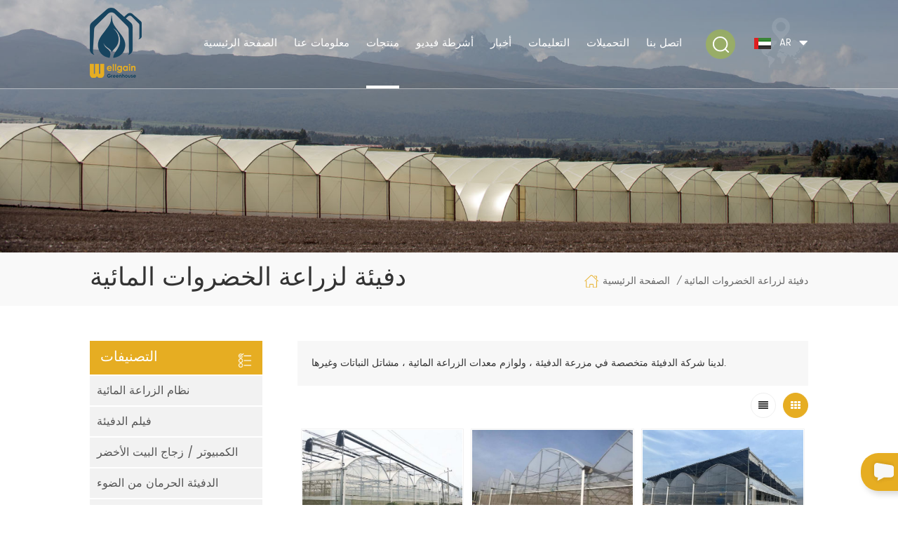

--- FILE ---
content_type: text/html
request_url: https://ar.wellgaingreenhouse.com/greenhouse-for-hydroponic-vegetable-farming_sp
body_size: 12704
content:
<!DOCTYPE html PUBLIC "-//W3C//DTD XHTML 1.0 Transitional//EN" "http://www.w3.org/TR/xhtml1/DTD/xhtml1-transitional.dtd">
<html xmlns="http://www.w3.org/1999/xhtml">
<head>
<meta http-equiv="X-UA-Compatible" content="IE=edge">
<meta name="viewport" content="width=device-width, initial-scale=1.0, user-scalable=no">
<meta http-equiv="Content-Type" content="text/html; charset=utf-8" />
<meta http-equiv="X-UA-Compatible" content="IE=edge,Chrome=1" />
<meta http-equiv="X-UA-Compatible" content="IE=9" />
<meta http-equiv="Content-Type" content="text/html; charset=utf-8" />
  
    <title> دفيئة لزراعة الخضروات المائية التكلفة دفيئة لزراعة الخضروات المائية شركة دفيئة لزراعة الخضروات المائية للبيع</title>
<meta name="keywords" content=" دفيئة لزراعة الخضروات المائية مصنعون عدد دفيئة لزراعة الخضروات المائية مصنع" />
<meta name="description" content="تخصيص المثالية والجودة دفيئة لزراعة الخضروات المائية لزراعتك حلول. أي أسئلة ، الرجاء عدم التردد في الاتصال بنا! " />
<meta name="google-site-verification" content="pFdLNFoerDH7mdCLOLhTH02-815aM2X0ZIQ_Cc3bNxw" /><link href="/uploadfile/userimg/3f001741a0f10950dcd56923e09d3526.png" rel="shortcut icon"  />
<link rel="alternate" hreflang="en" href="https://www.wellgaingreenhouse.com/greenhouse-for-hydroponic-vegetable-farming_sp" />
<link rel="alternate" hreflang="ru" href="https://ru.wellgaingreenhouse.com/greenhouse-for-hydroponic-vegetable-farming_sp" />
<link rel="alternate" hreflang="ar" href="https://ar.wellgaingreenhouse.com/greenhouse-for-hydroponic-vegetable-farming_sp" />

<link type="text/css" rel="stylesheet" href="/template/css/bootstrap.css" /> 
<link type="text/css" rel="stylesheet" href="/template/css/font-awesome.min.css">  
<link type="text/css" rel="stylesheet" href="/template/css/style.css" /> 
<script type="text/javascript" src="/template/js/jquery-1.8.3.js"></script>
<script type="text/javascript" src="/template/js/bootstrap.min.js"></script> 
<script type="text/javascript" src="/template/js/demo.js"></script> 
<script type="text/javascript" src="/template/js/jquery.velocity.min.js"></script> 
<script type="text/javascript" src="/js/front/common.js"></script>
<script>
if( /Android|webOS|iPhone|iPad|iPod|BlackBerry|IEMobile|Opera Mini/i.test(navigator.userAgent) ) {
        $(function () {
            $('.about-main img').attr("style","");
            $(".about-main img").attr("width","");
            $(".about-main img").attr("height","");        
            $('.con_main img').attr("style","");
            $(".con_main img").attr("width","");
            $(".con_main img").attr("height","");        
            $('.news_main div.news_main_de img').attr("style","");
            $(".news_main div.news_main_de img").attr("width","");
            $(".news_main div.news_main_de img").attr("height","");        
            $('.pro_detail .pro_detail_m img').attr("style","");
            $(".pro_detail .pro_detail_m img").attr("width","");
            $(".pro_detail .pro_detail_m img").attr("height","");

        })
}
</script>
<!--[if ie9]
<script src="js/html5shiv.min.js"></script>
<script src="js/respond.min.js"></script>
-->

<!--[if IE 8]>
    <script src="https://oss.maxcdn.com/libs/html5shiv/3.7.0/html5shiv.js"></script>
    <script src="https://oss.maxcdn.com/libs/respond.js/1.3.0/respond.min.js"></script>
<![endif]-->

<meta name="yandex-verification" content="c6581f3fbb50ef95" />
<!-- Google Tag Manager -->
<script>(function(w,d,s,l,i){w[l]=w[l]||[];w[l].push({'gtm.start':
new Date().getTime(),event:'gtm.js'});var f=d.getElementsByTagName(s)[0],
j=d.createElement(s),dl=l!='dataLayer'?'&l='+l:'';j.async=true;j.src=
'https://www.googletagmanager.com/gtm.js?id='+i+dl;f.parentNode.insertBefore(j,f);
})(window,document,'script','dataLayer','GTM-5VZM8K2');</script>
<!-- End Google Tag Manager --></head>
<body>
 <!-- Google Tag Manager (noscript) -->
<noscript><iframe src="https://www.googletagmanager.com/ns.html?id=GTM-5VZM8K2"
height="0" width="0" style="display:none;visibility:hidden"></iframe></noscript>
<!-- End Google Tag Manager (noscript) -->  <!-- Messenger 聊天插件 Code -->
    <div id="fb-root"></div>

    <!-- Your 聊天插件 code -->
    <div id="fb-customer-chat" class="fb-customerchat">
    </div>

    <script>
      var chatbox = document.getElementById('fb-customer-chat');
      chatbox.setAttribute("page_id", "100258691990458");
      chatbox.setAttribute("attribution", "biz_inbox");
      window.fbAsyncInit = function() {
        FB.init({
          xfbml            : true,
          version          : 'v10.0'
        });
      };

      (function(d, s, id) {
        var js, fjs = d.getElementsByTagName(s)[0];
        if (d.getElementById(id)) return;
        js = d.createElement(s); js.id = id;
        js.src = 'https://connect.facebook.net/en_US/sdk/xfbml.customerchat.js';
        fjs.parentNode.insertBefore(js, fjs);
      }(document, 'script', 'facebook-jssdk'));
    </script>   
 
 
<header class="large">

<div class="header">
	
	<div class="container">
    <div class="header_m clearfix">
    	<div id="logo" class="clearfix">
        
                           
<a href="/" class="top_logo"><img src="/uploadfile/userimg/b6925ef8a9beddcb9aec796e5dcdb6b6.png" alt="Xiamen Wellgain Greenhouse Engineering Co., Ltd." /></a>
      
         
             
        </div>
         <dl class="select">
                    <dt class="">      
			<img src="/template/images/ar.png" alt="العربية" />
			<p>ar</p>
                        </dt>
                    <dd >
                        <ul>
                               
           <li>                
      <a href="https://ar.wellgaingreenhouse.com/greenhouse-for-hydroponic-vegetable-farming_sp"><img src="/template/images/ar.png" alt="العربية" /><p>ar</p></a>
         </li>                                             
        <li>                 
 <a href="https://www.wellgaingreenhouse.com/greenhouse-for-hydroponic-vegetable-farming_sp" ><img src="/template/images/en.png" alt="English" /><p>en</p></a>
      </li>          
        <li>                 
 <a href="https://ru.wellgaingreenhouse.com/greenhouse-for-hydroponic-vegetable-farming_sp" ><img src="/template/images/ru.png" alt="русский" /><p>ru</p></a>
      </li>                           </ul>
                    </dd>
                </dl>
    	 <div class="search_box">
                    <div class="attr-nav">
                        <a rel="nofollow" class="search" href="#"><i></i> </a>
                    </div>
                    <div class="top-search clearfix">
                    <div class="input-group">
                         <h4>عما تبحث?</h4>
                        <div class="header_search clearfix">
                            <input name="search_keyword" onkeydown="javascript:enterIn(event);" type="text" class="form-control" placeholder="بحث...">
                            <input type="submit" class="search_btn btn_search1" value="">
                        </div>
                        <span class="input-group-addon close-search"><i class="fa fa-times"></i></span>
                    </div>
                </div>
            </div> 
		<div class="head-right clearfix"> 
        	<div class="mainmenu-area bg-color-2">
				<div class="mainmenu-left visible-lg visible-md">
                    <div class="mainmenu">
                        <nav>
                            <ul class="clearfix">
                                     <li  ><a  href='/'>الصفحة الرئيسية</a></li>
                         
                           
                                 
                        <li ><a href="/about-us_d1">معلومات عنا</a>
                       
                        </li>   
                      
                                 <li class="product_vmegamenu  active"><a href="/products">منتجات</a>
                               
                                    <ul class="vmegamenu">
                                           	
                                        <li  ><a href="/hydroponic-system_c2">نظام الزراعة المائية</a>
					  
					</li>
                                   	  	
                                        <li  ><a href="/film-greenhouse_c1">فيلم الدفيئة</a>
					  
					</li>
                                   	  	
                                        <li  ><a href="/pc-glass-greenhouse_c4">الكمبيوتر / زجاج البيت الأخضر</a>
					  
					</li>
                                   	  	
                                        <li  ><a href="/light-deprivation-greenhouse_c5">الدفيئة الحرمان من الضوء</a>
					  
					</li>
                                   	  	
                                        <li  ><a href="/greenhouse-climate-controlled-system_c6">نظام التحكم في مناخ الدفيئة</a>
					  
					</li>
                                   	  	
                                        <li  ><a href="/seeding-system_c3">نظام البذر</a>
					  
					</li>
                                   	  	
                                        <li  ><a href="/greenhouse-materials_c8">مواد الدفيئة</a>
					  
					</li>
                                   	  	
                                        <li  ><a href="/film-for-greenhouse_c7">نظام الري</a>
					  
					</li>
                                   	  	
                                        <li  ><a href="/family-hydroponic_c10">الأسرة المائية</a>
					  
					</li>
                                   	  	
                                        <li  ><a href="/equipment_c9">معدات</a>
					  
					</li>
                                   	 
                                      
                                    </ul>
                                  </li>        
                                                 
                <li ><a  href="/videos_nc2">أشرطة فيديو</a>
                       
                </li>   
                                             
                <li ><a  href="/news_nc1">أخبار</a>
                       
                </li>   
                                
                                                          
                <li ><a  href="/faq_nc3">التعليمات</a>
                       
                </li>        
                     
     <li><a href="/category/downloads/1">التحميلات</a>
             
              </li>     
                                
                                    
                                 
                        <li ><a href="/contact-us_d2">اتصل بنا</a>
                     
                        </li>   
                       
                            </ul>
                        </nav>
                    </div>
				</div>
            </div>
                
			<div class="wrapper">
				<nav id="main-nav">
					<ul class="first-nav">
						 <li><a href="/">الصفحة الرئيسية</a></li>
					</ul>
					<ul class="second-nav">
                                                
                                            	                                           <li><a href="/about-us_d1">معلومات عنا</a>
						   
						</li> 
                                               
                                            
						 <li><a href="/products">المنتج</a>
							<ul class="nav_child">
                                                              
								<li>
								<a href="/hydroponic-system_c2">نظام الزراعة المائية</a>
								   
								</li>
							    
								<li>
								<a href="/film-greenhouse_c1">فيلم الدفيئة</a>
								   
								</li>
							    
								<li>
								<a href="/pc-glass-greenhouse_c4">الكمبيوتر / زجاج البيت الأخضر</a>
								   
								</li>
							    
								<li>
								<a href="/light-deprivation-greenhouse_c5">الدفيئة الحرمان من الضوء</a>
								   
								</li>
							    
								<li>
								<a href="/greenhouse-climate-controlled-system_c6">نظام التحكم في مناخ الدفيئة</a>
								   
								</li>
							    
								<li>
								<a href="/seeding-system_c3">نظام البذر</a>
								   
								</li>
							    
								<li>
								<a href="/greenhouse-materials_c8">مواد الدفيئة</a>
								   
								</li>
							    
								<li>
								<a href="/film-for-greenhouse_c7">نظام الري</a>
								   
								</li>
							    
								<li>
								<a href="/family-hydroponic_c10">الأسرة المائية</a>
								   
								</li>
							    
								<li>
								<a href="/equipment_c9">معدات</a>
								   
								</li>
							    
								<li>
								<a href="/other_c11">آخر</a>
								   
								</li>
							 
							</ul>
						</li>
                                            
                                                                                                              <li><a  href="/videos_nc2">أشرطة فيديو</a>
                       
                </li>    
                                            
                                                                                              <li><a  href="/news_nc1">أخبار</a>
                       
                </li>   
                                            
                                                                                          <li><a  href="/faq_nc3">التعليمات</a>
                       
                </li>     
                                                
                                            	                                           <li><a href="/contact-us_d2">اتصل بنا</a>
						   
						</li> 
                                               
                                            
                                            
                                            
                         
					</ul>

				</nav>
				<a class="toggle">
                 	 
					<span></span>
					<span></span>
					<span></span>
				</a>
			</div>
		</div>
    </div>
	</div>
    
</div>

</header> <div class="page_banner clearfix"> 



   
 
 
              
<a href="https://www.wellgaingreenhouse.com/greenhouse-with-single-side-fixed-roof-vent_p19.html"> <img src="/uploadfile/bannerimg/16050020594037.jpg" alt="Cheap greenhouses for types of hydroponics growing systems"/></a>               
  		
  
 

       
</div>
<div class="breadcrumbW">
	<div class="container">
	<div class="breadcrumb clearfix">
		<div class="page_title"> 
			  <span>دفيئة لزراعة الخضروات المائية</span>
	
		</div>
		<div class="bread_right">
					
   <a class="home" href="/" title="Return to Home"><i></i>الصفحة الرئيسية</a>
                             
 <i>/</i><h2>دفيئة لزراعة الخضروات المائية</h2>

		</div>
	</div>
	</div>
</div>
<div class="page_section clearfix">
	<div class="container">
    <div class="row">
    	<div class="page_column clearfix">
			  			
			 <div class="page-left clearfix">
				
                <div id="right_column" class="left-cat column clearfix">
                    <section class="block blockcms column_box">
                        <span class="left_title"><em>التصنيفات</em><span></span><i class="column_icon_toggle icon-plus-sign"></i></span>
                        <div class="block_content toggle_content">
                            <ul class="mtree">
                                      
                        <li><b></b><a href="/hydroponic-system_c2">نظام الزراعة المائية</a>
                               
                        </li>               
                            
                        <li><b></b><a href="/film-greenhouse_c1">فيلم الدفيئة</a>
                               
                        </li>               
                            
                        <li><b></b><a href="/pc-glass-greenhouse_c4">الكمبيوتر / زجاج البيت الأخضر</a>
                               
                        </li>               
                            
                        <li><b></b><a href="/light-deprivation-greenhouse_c5">الدفيئة الحرمان من الضوء</a>
                               
                        </li>               
                            
                        <li><b></b><a href="/greenhouse-climate-controlled-system_c6">نظام التحكم في مناخ الدفيئة</a>
                               
                        </li>               
                            
                        <li><b></b><a href="/seeding-system_c3">نظام البذر</a>
                               
                        </li>               
                            
                        <li><b></b><a href="/greenhouse-materials_c8">مواد الدفيئة</a>
                               
                        </li>               
                            
                        <li><b></b><a href="/film-for-greenhouse_c7">نظام الري</a>
                               
                        </li>               
                            
                        <li><b></b><a href="/family-hydroponic_c10">الأسرة المائية</a>
                               
                        </li>               
                            
                        <li><b></b><a href="/equipment_c9">معدات</a>
                               
                        </li>               
                                                  </ul>
                        </div> 
                    </section>
                </div>
                <div class="left-adv clearfix">
                	<div class="ovrly"></div>
                	<div class="main">  
                		<p class="icon"><img src="/uploadfile/single/7cfc4e9d495747280050522a49d53708.png" alt=" كيف يمكن نحن مساعدة أنت " /></p>
                		<a href="/contact-us_d2" class="title"> كيف يمكن نحن مساعدة أنت </a>
                		<span class="line"></span>
                		<div class="text"> أنت يمكنك الاتصال بنا بأي طريقة تناسبك .  نحن متوفرة 24 / 7 عبر بريد إلكتروني أو هاتف. </div>
                		<span class="main_more icon_line_single"><a href="/contact-us_d2">اتصل بنا</a></span>
                	</div>
                </div>
                <div id="right_column" class="left-pro column clearfix">
                    <section class="block blockcms column_box">
                    	<span class="left_title"><em>منتجات جديدة</em><span></span><i class="column_icon_toggle icon-plus-sign"></i></span> 
                        <div class="block_content toggle_content">
                        	<ul class="list clearfix">
                            	   
                        
                            	<li class="clearfix">
                                    <div class="box clearfix">
                                	<div class="image pro_image">
                                		<a href="/strawberry-growing-systems-in-greenhouse_p272.html"></a>
                                       <img id="product_detail_img"  alt="strawberry growing troughs" src="/uploadfile/202509/08/3e9cd189e10d24c870cbed9b284ab124_thumb.jpg" />                                    </div>
                                    <div class="main">
                                    	<a href="/strawberry-growing-systems-in-greenhouse_p272.html" class="title">أنظمة زراعة الفراولة في الدفيئة</a>
                                        <a href="/strawberry-growing-systems-in-greenhouse_p272.html" class="page_more">عرض المزيد<i class="fa fa-caret-right"></i></a>
                                    </div>
                                          </div>
                               </li>
                                   
                        
                            	<li class="clearfix">
                                    <div class="box clearfix">
                                	<div class="image pro_image">
                                		<a href="/single-span-plastic-film-greenhouse_p271.html"></a>
                                       <img id="product_detail_img"  alt="Modern growing solutions in greenhouse" src="/uploadfile/202507/04/671983abc640ad33b209cd4d425ac17f_thumb.JPG" />                                    </div>
                                    <div class="main">
                                    	<a href="/single-span-plastic-film-greenhouse_p271.html" class="title">دفيئة بلاستيكية ذات مساحة واحدة</a>
                                        <a href="/single-span-plastic-film-greenhouse_p271.html" class="page_more">عرض المزيد<i class="fa fa-caret-right"></i></a>
                                    </div>
                                          </div>
                               </li>
                                   
                        
                            	<li class="clearfix">
                                    <div class="box clearfix">
                                	<div class="image pro_image">
                                		<a href="/custom-plastic-multi-span-greenhouse_p269.html"></a>
                                       <img id="product_detail_img"  alt="China hydroponics greenhouse construction factory" src="/uploadfile/202507/03/0523e7fd3095ea4c6ee9a5026e4a9ad2_thumb.jpg" />                                    </div>
                                    <div class="main">
                                    	<a href="/custom-plastic-multi-span-greenhouse_p269.html" class="title">دفيئة بلاستيكية مخصصة متعددة المساحات</a>
                                        <a href="/custom-plastic-multi-span-greenhouse_p269.html" class="page_more">عرض المزيد<i class="fa fa-caret-right"></i></a>
                                    </div>
                                          </div>
                               </li>
                                   
                        
                            	<li class="clearfix">
                                    <div class="box clearfix">
                                	<div class="image pro_image">
                                		<a href="/customizable-multi-span-tunnel-greenhouse_p268.html"></a>
                                       <img id="product_detail_img"  alt="China commercial greenhouse construction supplier" src="/uploadfile/202507/02/6fad2788e21f6c2b42536205d2f50fb9_thumb.JPG" />                                    </div>
                                    <div class="main">
                                    	<a href="/customizable-multi-span-tunnel-greenhouse_p268.html" class="title">دفيئة نفقية متعددة الامتدادات قابلة للتخصيص</a>
                                        <a href="/customizable-multi-span-tunnel-greenhouse_p268.html" class="page_more">عرض المزيد<i class="fa fa-caret-right"></i></a>
                                    </div>
                                          </div>
                               </li>
                                   
                        
                            	<li class="clearfix">
                                    <div class="box clearfix">
                                	<div class="image pro_image">
                                		<a href="/tunnel-greenhouse-for-best-hydroponic-system_p267.html"></a>
                                       <img id="product_detail_img"  alt="Tomato greenhouse" src="/uploadfile/202506/30/66a7152bdf6a1d691893fb4f9da6f185_thumb.jpg" />                                    </div>
                                    <div class="main">
                                    	<a href="/tunnel-greenhouse-for-best-hydroponic-system_p267.html" class="title">دفيئة نفقية لأفضل نظام زراعة مائية</a>
                                        <a href="/tunnel-greenhouse-for-best-hydroponic-system_p267.html" class="page_more">عرض المزيد<i class="fa fa-caret-right"></i></a>
                                    </div>
                                          </div>
                               </li>
                                   
                        
                            	<li class="clearfix">
                                    <div class="box clearfix">
                                	<div class="image pro_image">
                                		<a href="/multi-span-greenhouse-hydroponic-greenhouse-systems_p266.html"></a>
                                       <img id="product_detail_img"  alt="film greenhouse" src="/uploadfile/202506/27/6b1613756278312c657eb6900155ca2c_thumb.JPG" />                                    </div>
                                    <div class="main">
                                    	<a href="/multi-span-greenhouse-hydroponic-greenhouse-systems_p266.html" class="title">أنظمة الدفيئات المائية متعددة المساحات</a>
                                        <a href="/multi-span-greenhouse-hydroponic-greenhouse-systems_p266.html" class="page_more">عرض المزيد<i class="fa fa-caret-right"></i></a>
                                    </div>
                                          </div>
                               </li>
                                   
                        
                            	<li class="clearfix">
                                    <div class="box clearfix">
                                	<div class="image pro_image">
                                		<a href="/agricultural-plastic-film-commercial-green-house_p265.html"></a>
                                       <img id="product_detail_img"  alt="greenhouse manufacturers" src="/uploadfile/202506/19/bb15430d3517152d1ddb94f112f738a4_thumb.jpg" />                                    </div>
                                    <div class="main">
                                    	<a href="/agricultural-plastic-film-commercial-green-house_p265.html" class="title">فيلم بلاستيكي زراعي للبيوت البلاستيكية التجارية</a>
                                        <a href="/agricultural-plastic-film-commercial-green-house_p265.html" class="page_more">عرض المزيد<i class="fa fa-caret-right"></i></a>
                                    </div>
                                          </div>
                               </li>
                                   
                        
                            	<li class="clearfix">
                                    <div class="box clearfix">
                                	<div class="image pro_image">
                                		<a href="/plastic-poly-film-tunnel-grow-vegetable-greenhouse_p264.html"></a>
                                       <img id="product_detail_img"  alt="Poly tunnel greenhouse" src="/uploadfile/202506/16/ce0f20e45488e5e49f74692a76199c78_thumb.jpg" />                                    </div>
                                    <div class="main">
                                    	<a href="/plastic-poly-film-tunnel-grow-vegetable-greenhouse_p264.html" class="title">دفيئة زراعة الخضروات في نفق بلاستيكي من البولي فيلم</a>
                                        <a href="/plastic-poly-film-tunnel-grow-vegetable-greenhouse_p264.html" class="page_more">عرض المزيد<i class="fa fa-caret-right"></i></a>
                                    </div>
                                          </div>
                               </li>
                                   
                        
                            	<li class="clearfix">
                                    <div class="box clearfix">
                                	<div class="image pro_image">
                                		<a href="/home-nft-hydroponic-kit_p262.html"></a>
                                       <img id="product_detail_img"  alt="Vertical PVC NFT Pipe" src="/uploadfile/202412/24/6fb99081a572c4bc470b6a0196e7aaac_thumb.jpg" />                                    </div>
                                    <div class="main">
                                    	<a href="/home-nft-hydroponic-kit_p262.html" class="title">الصفحة الرئيسية NFT طقم الزراعة المائية</a>
                                        <a href="/home-nft-hydroponic-kit_p262.html" class="page_more">عرض المزيد<i class="fa fa-caret-right"></i></a>
                                    </div>
                                          </div>
                               </li>
                                   
                            
                            </ul>
                        </div>
                    </section>
                </div>
            </div>

            
			<div class="page-right clearfix">
            	<div class="pro-text"><div class="column">      
                          
                         لدينا شركة الدفيئة متخصصة في مزرعة الدفيئة ، ولوازم معدات الزراعة المائية ، مشاتل النباتات وغيرها.                       </div></div>
                <div class="main">
                    <div id="cbp-vm" class="cbp-vm-switcher cbp-vm-view-grid">
                        <div class="cbp-vm-options clearfix">
                            <a rel="nofollow"  href="#" class="cbp-vm-icon cbp-vm-grid cbp-vm-selected" data-view="cbp-vm-view-grid"></a>
                            <a rel="nofollow" href="#" class="cbp-vm-icon cbp-vm-list" data-view="cbp-vm-view-list"></a>
                        </div>
                       
                        <ul class="wow clearfix">
                                  
                          
                            <li class="wow"><div class="clearfix">
                                <div class="cbp-vm-image">
                                    <a class="link" href="/greenhouse-with-motorized-roof-vent_p18.html"></a>
                                  <img id="product_detail_img"  alt="Greenhouse nursery" src="/uploadfile/202011/06/d17be06c6a96dfd7273f3c4daec9e0d8_medium.jpg" />				
     
                                </div>
                                <div class="cbp-list-center clearfix">
                                	<div class="cbp-list-left">
				
                                        <a href="/greenhouse-with-motorized-roof-vent_p18.html" class="cbp-title">الدفيئة مع فتحة سقف آلية</a> 
                                      	
                                        <div class="cbp-vm-details">الدفيئة الصناعية لنظام دلو الخيار المائي</div>
                                        <ul class="post_blog_tag">
                                          <p><i></i>العلامات :</p>
                                                                                                         
                       <li><a href="/multi-span-film-greenhouse_sp"> متعدد الامتدادات فيلم الدفيئة</a></li>
                                             
                       <li><a href="/polythene-sheet-for-greenhouse_sp">ورقة البوليثين للاحتباس الحراري</a></li>
                                             
                       <li><a href="/greenhouse-automatic-vent-opener_sp">فتاحة تهوية تلقائية للاحتباس الحراري</a></li>
                                             
                       <li><a href="/butterfly-greenhouse-for-sale_sp">دفيئة فراشة للبيع</a></li>
                                             
                       <li><a href="/greenhouse-for-hydroponic-vegetable-farming_sp">دفيئة لزراعة الخضروات المائية</a></li>
                                             
                       <li><a href="/china-hydroponic-greenhouse-design-supplier_sp">مورد تصميم البيوت الزجاجية المائية في الصين</a></li>
                                             
                       <li><a href="/china-greenhouse-construction-supplier_sp">مورد بناء البيوت الزجاجية في الصين</a></li>
                                                                                                               </ul>
                                        <div class=" more"><span class="main_more"><a href="/greenhouse-with-motorized-roof-vent_p18.html">عرض المزيد</a></span></div>
                                        
                                    </div>
                                </div>
                            </div></li>
          
                            <li class="wow"><div class="clearfix">
                                <div class="cbp-vm-image">
                                    <a class="link" href="/low-cost-hydroponic-growing-tunnel-plastic-multi-span-film-polyhouse-green-house_p248.html"></a>
                                  <img id="product_detail_img"  alt="Plastic Green house" src="/uploadfile/202211/08/44e6e95d18a8d0ed90b256bfea3dbacc_medium.jpg" />				
     
                                </div>
                                <div class="cbp-list-center clearfix">
                                	<div class="cbp-list-left">
				
                                        <a href="/low-cost-hydroponic-growing-tunnel-plastic-multi-span-film-polyhouse-green-house_p248.html" class="cbp-title">منخفضة التكلفة الزراعة المائية نفق البلاستيك متعدد الطبقات فيلم بولي هاوس دفيئة
</a> 
                                      	
                                        <div class="cbp-vm-details">ضباب / 5-طبقة / مقاومة للأشعة فوق البنفسجية مسح البولي ايثيلين الزراعية الدفيئة فيلم البلاستيك</div>
                                        <ul class="post_blog_tag">
                                          <p><i></i>العلامات :</p>
                                                                                                         
                       <li><a href="/multi-span-film-house_sp">منزل متعدد الأفلام</a></li>
                                             
                       <li><a href="/agricultural-greenhouse_sp">الدفيئة الزراعية</a></li>
                                             
                       <li><a href="/plastic-film_sp">فيلم بلاستيكي</a></li>
                                             
                       <li><a href="/clear-polyethylene_sp">مسح البولي ايثيلين</a></li>
                                             
                       <li><a href="/woven-greenhouse-cover_sp">غطاء الدفيئة المنسوجة</a></li>
                                                                                                               </ul>
                                        <div class=" more"><span class="main_more"><a href="/low-cost-hydroponic-growing-tunnel-plastic-multi-span-film-polyhouse-green-house_p248.html">عرض المزيد</a></span></div>
                                        
                                    </div>
                                </div>
                            </div></li>
          
                            <li class="wow"><div class="clearfix">
                                <div class="cbp-vm-image">
                                    <a class="link" href="/plastic-film-greenhouse-with-vertical-grow-tower-greenhouse-frame_p258.html"></a>
                                  <img id="product_detail_img"  alt="plastic film greenhouse" src="/uploadfile/202407/31/9997261af7f1612db298e99adf5f6543_medium.jpg" />				
     
                                </div>
                                <div class="cbp-list-center clearfix">
                                	<div class="cbp-list-left">
				
                                        <a href="/plastic-film-greenhouse-with-vertical-grow-tower-greenhouse-frame_p258.html" class="cbp-title">دفيئة فيلم بلاستيكي مع إطار دفيئة لبرج النمو العمودي</a> 
                                      	
                                        <div class="cbp-vm-details">&nbsp;إطار الدفيئة مع أنظمة الزراعة المائية للبيع فيلم بلاستيكي الدفيئة&nbsp;</div>
                                        <ul class="post_blog_tag">
                                          <p><i></i>العلامات :</p>
                                                                                                         
                       <li><a href="/greenhouse-frame_sp">إطار الدفيئة</a></li>
                                             
                       <li><a href="/vertical-grow-tower_sp">برج النمو العمودي</a></li>
                                             
                       <li><a href="/hydroponic-systems-for-sale_sp">أنظمة مائية للبيع</a></li>
                                                                                                               </ul>
                                        <div class=" more"><span class="main_more"><a href="/plastic-film-greenhouse-with-vertical-grow-tower-greenhouse-frame_p258.html">عرض المزيد</a></span></div>
                                        
                                    </div>
                                </div>
                            </div></li>
          
                            <li class="wow"><div class="clearfix">
                                <div class="cbp-vm-image">
                                    <a class="link" href="/agricultural-plastic-film-commercial-green-house_p265.html"></a>
                                  <img id="product_detail_img"  alt="greenhouse manufacturers" src="/uploadfile/202506/19/bb15430d3517152d1ddb94f112f738a4_medium.jpg" />				
                                        <div class="cbp-image-hover"> <img src="/uploadfile/202506/19/6031e7d63bb4304453d4663a2c565e46_medium.jpg" alt = "مصنعي البيوت الزجاجية" /></div>
          
                                </div>
                                <div class="cbp-list-center clearfix">
                                	<div class="cbp-list-left">
				
                                        <a href="/agricultural-plastic-film-commercial-green-house_p265.html" class="cbp-title">فيلم بلاستيكي زراعي للبيوت البلاستيكية التجارية</a> 
                                      	
                                        <div class="cbp-vm-details">دفيئة زراعية بلاستيكية تجارية مع أنظمة دفيئات مائية</div>
                                        <ul class="post_blog_tag">
                                          <p><i></i>العلامات :</p>
                                                                                                         
                       <li><a href="/greenhouse-hydroponic-system_sp">نظام الزراعة المائية في الدفيئة</a></li>
                                             
                       <li><a href="/film-greenhouse_sp">دفيئة فيلمية</a></li>
                                             
                       <li><a href="/plastic-greenhouse_sp">دفيئة بلاستيكية</a></li>
                                             
                       <li><a href="/industrial-greenhouse_sp">دفيئة صناعية</a></li>
                                             
                       <li><a href="/hydroponics-system-for-sale_sp">نظام زراعة مائية للبيع</a></li>
                                             
                       <li><a href="/hydroponic-grow-system-for-sale_sp">نظام زراعة مائية للبيع</a></li>
                                                                                                               </ul>
                                        <div class=" more"><span class="main_more"><a href="/agricultural-plastic-film-commercial-green-house_p265.html">عرض المزيد</a></span></div>
                                        
                                    </div>
                                </div>
                            </div></li>
          
                            <li class="wow"><div class="clearfix">
                                <div class="cbp-vm-image">
                                    <a class="link" href="/customizable-multi-span-tunnel-greenhouse_p268.html"></a>
                                  <img id="product_detail_img"  alt="China commercial greenhouse construction supplier" src="/uploadfile/202507/02/6fad2788e21f6c2b42536205d2f50fb9_medium.JPG" />				
                                        <div class="cbp-image-hover"> <img src="/uploadfile/202507/02/8675b26f23e098c88ce39a772a1e6264_medium.jpg" alt = "مورد بناء الدفيئات التجارية في الصين" /></div>
          
                                </div>
                                <div class="cbp-list-center clearfix">
                                	<div class="cbp-list-left">
				
                                        <a href="/customizable-multi-span-tunnel-greenhouse_p268.html" class="cbp-title">دفيئة نفقية متعددة الامتدادات قابلة للتخصيص</a> 
                                      	
                                        <div class="cbp-vm-details">دفيئة نفقية متعددة الامتدادات قابلة للتخصيص للمزارع المتوسطة والكبيرة الحجم</div>
                                        <ul class="post_blog_tag">
                                          <p><i></i>العلامات :</p>
                                                                                                         
                       <li><a href="/multi-span-greenhouse-supplier_sp">مورد دفيئات متعددة الامتدادات</a></li>
                                             
                       <li><a href="/sawtooth-greenhouse-design_sp">تصميم دفيئة منشارية</a></li>
                                             
                       <li><a href="/multi-tunnel-greenhouses-for-hanging-crops_sp">دفيئات متعددة الأنفاق للمحاصيل المعلقة</a></li>
                                             
                       <li><a href="/multi-span-greenhouses-manufacturers_sp">مصنعي البيوت الزجاجية متعددة المساحات</a></li>
                                                                                                               </ul>
                                        <div class=" more"><span class="main_more"><a href="/customizable-multi-span-tunnel-greenhouse_p268.html">عرض المزيد</a></span></div>
                                        
                                    </div>
                                </div>
                            </div></li>
                                    
                        </ul>
                    </div> 
                </div>
                <script>
                	 
(function() {

	var container = document.getElementById( 'cbp-vm' ),
		optionSwitch = Array.prototype.slice.call( container.querySelectorAll( 'div.cbp-vm-options > a' ) );

	function init() {
		optionSwitch.forEach( function( el, i ) {
			el.addEventListener( 'click', function( ev ) {
				ev.preventDefault();
				_switch( this );
			}, false );
		} );
	}

	function _switch( opt ) {
		// remove other view classes and any any selected option
		optionSwitch.forEach(function(el) { 
			classie.remove( container, el.getAttribute( 'data-view' ) );
			classie.remove( el, 'cbp-vm-selected' );
		});
		// add the view class for this option
		classie.add( container, opt.getAttribute( 'data-view' ) );
		// this option stays selected
		classie.add( opt, 'cbp-vm-selected' );
	}

	init();

})();

 

( function( window ) {

'use strict';

// class helper functions from bonzo https://github.com/ded/bonzo

function classReg( className ) {
  return new RegExp("(^|\\s+)" + className + "(\\s+|$)");
}

// classList support for class management
// altho to be fair, the api sucks because it won't accept multiple classes at once
var hasClass, addClass, removeClass;

if ( 'classList' in document.documentElement ) {
  hasClass = function( elem, c ) {
    return elem.classList.contains( c );
  };
  addClass = function( elem, c ) {
    elem.classList.add( c );
  };
  removeClass = function( elem, c ) {
    elem.classList.remove( c );
  };
}
else {
  hasClass = function( elem, c ) {
    return classReg( c ).test( elem.className );
  };
  addClass = function( elem, c ) {
    if ( !hasClass( elem, c ) ) {
      elem.className = elem.className + ' ' + c;
    }
  };
  removeClass = function( elem, c ) {
    elem.className = elem.className.replace( classReg( c ), ' ' );
  };
}

function toggleClass( elem, c ) {
  var fn = hasClass( elem, c ) ? removeClass : addClass;
  fn( elem, c );
}

var classie = {
  // full names
  hasClass: hasClass,
  addClass: addClass,
  removeClass: removeClass,
  toggleClass: toggleClass,
  // short names
  has: hasClass,
  add: addClass,
  remove: removeClass,
  toggle: toggleClass
};



// transport
if ( typeof define === 'function' && define.amd ) {
  // AMD
  define( classie );
} else {
  // browser global
  window.classie = classie;
}

})( window );

                </script>
                 <div class="page_num clearfix">
                                                
                                 

                                                   
                                         <p>ما مجموعه <strong>1</strong>الصفحات</p>
                </div>
            </div>
            
             
            
        </div>
    </div>
    </div>
</div>
<div class="footer clearfix">
    <div class="container clearfix">
        <div class="footer_m">
            <div class="fot_about clearfix">
                <a href="/" class="fot_logo"><img src="/template/images/fot_logo.png" alt="Xiamen Wellgain Greenhouse Engineering Co., Ltd."></a>
                <div class="text">
	


	Xiamen Wellgain Greenhouse Engineering&nbsp; Co., Ltd.


	


	
		شركة Xiamen Wellgain Greenhouse Company هي مورد متخصص في تصميم وبناء الدفيئة وتوفير حلول الزراعة. تمتلك الشركة 15 عامًا من الخبرة في تصميم وبناء الصوبات الزراعية. لدينا مصنعنا الخاص ، تغطي مساحة 1.1 هكتار. تمتلك الشركة فريقًا تقنيًا قويًا وصارمًا ، وتكنولوجيا ومعدات إنتاج متقدمة ، وفريق بناء محترف. لدينا خبراء إدارة زراعة محليين وأجانب ، 20 عامًا من الخبرة في زراعة المزارع على نطاق واسع ، نحن جيدون في خضروات الفاكهة الباذنجانية والخس وغيرها من إدارة الزراعة. نحن ملتزمون بتحسين جودة المنتج والإنتاج كهدف للنضال.
	


	


	الشركة المزايا: 
 1.  وقفة واحدة شراء معدات الصوب - معدات الغرس - إرشادات تقنية - مواد مساعدة مختلفة 


	 2. موثوقة ما بعد البيع  الخدمة: توفير دليل التركيب والتشغيل والصيانة الاحترافي دليل ؛ 


	 3. يمكنها تصدير سماد و بذور عالية الجودة 
 4. يمكن أن توفر خطة ؛ 


	 5. يمكن أن توفر إرشادات الزراعة وحلول الزراعة


	

</div>
                <a href="/about-us_d1" class="page_more">عرض المزيد</a>

            </div>
            <div id="right_column" class="fot_nav clearfix">
                <section id="blockbestsellers" class="block products_block column_box">
                    <span class="fot_title"><em>تابعنا</em><span></span><i class="column_icon_toggle icon-plus-sign"></i></span>
                    <div class="block_content toggle_content">
                        <ul class="clearfix">
                                                                <li><a href="/">الصفحة الرئيسية</a></li>

                                                                    <li><a href="/about-us_d1">معلومات عنا</a></li>

                                                                    <li><a href="/products">منتجات</a></li>

                                                                    <li><a href="/news_nc1">أخبار</a></li>

                                                                    <li><a href="/contact-us_d2">اتصل بنا</a></li>

                                                                    <li><a href="/blog">مدونة</a></li>

                                                                    <li><a href="/videos_nc2">أشرطة فيديو</a></li>

                                                        </ul>
                    </div>
                </section>
            </div>

            <div id="right_column" class="fot_tag clearfix">
                <section id="blockbestsellers" class="block products_block column_box">
                    <span class="fot_title"><em>العلامات الساخنة</em><span></span><i class="column_icon_toggle icon-plus-sign"></i></span>
                    <div class="block_content toggle_content">
                        <ul class="clearfix">
                                                            <li><a href="/ebb-and-flow-hydroponics_sp">المد والجزر وتدفق الزراعة المائية</a></li>
                                                            <li><a href="/glasshouse-nursery-for-sale_sp">حضانة بيت زجاجى للبيع</a></li>
                                                            <li><a href="/glasshouse-greenhouse_sp">دفيئة زجاجية</a></li>
                                                            <li><a href="/multi-span-film-greenhouse_sp"> متعدد الامتدادات فيلم الدفيئة</a></li>
                                                            <li><a href="/greenhouse-for-hydroponic-vegetable-farming_sp">دفيئة لزراعة الخضروات المائية</a></li>
                                                            <li><a href="/hydroponic-vegetable-farming-greenhouse_sp">دفيئة زراعة الخضروات المائية</a></li>
                                                    </ul>
                    </div>
                </section>
            </div>
            <div id="right_column" class="fot_letter clearfix">
                <section id="blockbestsellers" class="block products_block column_box">                    <span class="fot_title"><em>الإشتراك</em><span></span><i class="column_icon_toggle icon-plus-sign"></i></span>
                    <div class="block_content toggle_content">
                        <div class="text">يرجى القراءة ، البقاء على اطلاع ، الاشتراك ، ونحن نرحب بكم لتخبرنا ماذا أنت فكر. </div>
                        <div class="letter-input">
                            <input name="textfield" id="user_email" type="text" class="fot_input" placeholder="عنوان بريدك الإلكتروني" >
                            <input type="button" class="send" value="" onclick="add_email_list();">
                            <script type="text/javascript">
                                var email = document.getElementById('user_email');
                                function add_email_list()
                                {

                                    $.ajax({
                                        url: "/common/ajax/addtoemail/emailname/" + email.value,
                                        type: 'GET',
                                        success: function(info) {
                                            if (info == 1) {
                                                alert('Successfully!');

                                            } else {
                                                alert('Loss');
                                            }
                                        }
                                    });

                                }
                            </script>
                        </div>
                        <div class="fot_social">
                            <p>تابعنا</p>
                            <ul class="social_icons">
                                                                                                                                            <li>
                                            <a rel="nofollow" target="_blank" href="https://www.facebook.com/profile.php?id=100064032375517" >
                                                <img src="/uploadfile/friendlink/e3f04193f09d0268a51e2b004dc0aa7d.png" alt="facebook" />
                                            </a></li>
                                                                                                                    <li>
                                            <a rel="nofollow" target="_blank" href="https://www.twitter.com" >
                                                <img src="/uploadfile/friendlink/2272c91e93f2708491096752c0cfb61f.png" alt="twitter" />
                                            </a></li>
                                                                                                                    <li>
                                            <a rel="nofollow" target="_blank" href="https://www.linkedin.com/company/66707960/admin/feed/posts/" >
                                                <img src="/uploadfile/friendlink/9b274bc3d64b054b179007c2fc6cc982.png" alt="linkedin" />
                                            </a></li>
                                                                                                                    <li>
                                            <a rel="nofollow" target="_blank" href="https://www.youtube.com/channel/UCfxkSScYxxrUbJlCqCfyxzg" >
                                                <img src="/uploadfile/friendlink/43988d352e6aed9b04f0bb393dea192d.png" alt="youtube" />
                                            </a></li>
                                                                                                                                        </ul>
                        </div>

                    </div>
                </section>
            </div>
            <div class="clearfix"></div>
            <div class="footer-bottom clearfix">
                <div class="copy">
                    حقوق النشر © 2025 Xiamen Wellgain Greenhouse Engineering Co., Ltd..كل الحقوق محفوظة                </div><!--Start of Tawk.to Script-->
<script type="text/javascript">
var Tawk_API=Tawk_API||{}, Tawk_LoadStart=new Date();
(function(){
var s1=document.createElement("script"),s0=document.getElementsByTagName("script")[0];
s1.async=true;
s1.src='https://embed.tawk.to/669a0a6132dca6db2cb1f99f/1i34rh41h';
s1.charset='UTF-8';
s1.setAttribute('crossorigin','*');
s0.parentNode.insertBefore(s1,s0);
})();
</script>
<!--End of Tawk.to Script-->                <div class="fot_link">                    <a href="/sitemap.html">Sitemap</a>    |    <a href="/sitemap.xml">XML</a>    |    <a href="/privacy-policy_d12">سياسة خاصة</a>    |
                    <div class="foot_ipv6">
                        شبكة IPv6 مدعومة<img src="/template/images/ipv6.png" alt="شبكة IPv6 مدعومة">

                    </div>
                </div>
            </div>
        </div>
    </div>
</div>


<a rel="nofollow" href="javascript:;" class="back_top"></a>

<div id="online_qq_layer">
    <div id="online_qq_tab">
        <a id="floatShow" rel="nofollow" href="javascript:void(0);" >ارسل رسالة<i></i></a>
        <a id="floatHide" rel="nofollow" href="javascript:void(0);" ><i></i></a>
    </div>
    <div id="onlineService" >
        <div class="online_form">
            <div class="i_message_inquiry">
                <em class="title">ارسل رسالة</em>
                <div class="inquiry">


                    <form role="form" id="email_form2" method="post" action="/inquiry/addinquiry" onsubmit="return CheckFormData();">
                        <input type="hidden" class="input_1 sub placeholder" value="Leave A Message"  name="msg_title" />
                        <div class="text"> إذا أنت مهتم بمنتجاتنا وترغب في معرفة المزيد من التفاصيل ، يرجى ترك رسالة هنا ، وسنقوم بالرد عليك في أقرب وقت ممكن </div>
                        <div class="input-group">
                            <span class="ms_n"><input required class="form-control" name="msg_name" id="phone" tabindex="10" type="text" placeholder="اسم *"></span>
                        </div>
                        <div class="input-group">
                            <span class="ms_e"><input class="form-control" required name="msg_email" id="msg_email"  tabindex="10" type="text" placeholder="بريدك الالكتروني *"></span>
                        </div>
                        <div class="input-group">
                            <span class="ms_p"><input class="form-control" name="msg_tel" id="phone" tabindex="10" type="text" placeholder="هاتف / Whatsapp"></span>
                        </div>

                                                    <div class="input-group">
                                <span class="ms_m"><textarea required name="msg_content" class="form-control" id="message" tabindex="13" placeholder="أدخل تفاصيل المنتج (مثل نوع الدفيئة وحجمها ، والمحصول ، وطريقة النمو إلخ) وغيرها من المتطلبات المحددة للحصول على اقتباس دقيق "></textarea></span>
                            </div>
                        
                        <span class="main_more"><input id="google2" type="submit" value="إرسال" /></span>
                    </form>
                </div>
            </div>
        </div>
    </div>
</div>
<div class="fixed-contact-wrap">
    <ul class="item-list clearfix">
                                                <li class="online_p">
                    <a rel="nofollow" href="tel:+86 13950078599">
                        <i class="icon"></i>
                        <strong>+86 13950078599</strong>
                    </a>
                </li>
                                                                    <li class="online_e">
                    <a rel="nofollow" href="mailto:wellgain@wellgaingreenhouse.com">
                        <i class="icon"></i>
                        <strong>wellgain@wellgaingreenhouse.com</strong>
                    </a>
                </li>
                                                                    <li class="online_w">
                                            <a target="_blank" href="https://api.whatsapp.com/send?phone=+8613950078599&text=Hello" rel="nofollow">
                                                        <i class="icon"></i>
                            <strong>+8613950078599</strong>
                        </a>
                </li>
                                                                    <li class="online_s">
                    <a rel="nofollow" href="skype:+8618106096168?chat">
                        <i class="icon"></i>
                        <strong>+8618106096168</strong>
                    </a>
                </li>
                            <li class="online_code">
            <a rel="javascript:void(0);" target="_blank" href="#">
                <i class="icon"></i>
                <strong>                    <p>مسح ضوئي ل wechat :</p><img src="/uploadfile/bannerimg/16996023765975.jpg" alt="wechat code" />
                </strong>
            </a>
        </li>
    </ul>
</div>


<div class="mobile_nav clearfix">
    <a href="/"><i class="fa fa-home"></i><p>الصفحة الرئيسية</p></a>
    <a href="/products"><i class="fa fa-th-large"></i><p>منتجات</p></a>
    <a href="/about-us_d1"><i class="fa fa-user"></i><p>about</p></a>
    <a href="/contact-us_d2"><i class="fa fa-comments-o"></i><p>contact</p></a>

</div>
<script type="text/javascript" src="/template/js/slick.js"></script>
<script type="text/javascript" src="/template/js/wow.min.js"></script>
<script type="text/javascript" src="/template/js/owl.carousel.min.js"></script>

<script>
    (function($) {
        var $nav = $('#main-nav');
        var $toggle = $('.toggle');
        var defaultData = {
            maxWidth: false,
            customToggle: $toggle,
            levelTitles: true
        };

        // we'll store our temp stuff here
        var $clone = null;
        var data = {};

        // calling like this only for demo purposes

        const initNav = function(conf) {
            if ($clone) {
                // clear previous instance
                $clone.remove();
            }

            // remove old toggle click event
            $toggle.off('click');

            // make new copy
            $clone = $nav.clone();

            // remember data
            $.extend(data, conf)

            // call the plugin
            $clone.hcMobileNav($.extend({}, defaultData, data));
        }

        // run first demo
        initNav({});

        $('.actions').find('a').on('click', function(e) {
            e.preventDefault();

            var $this = $(this).addClass('active');
            var $siblings = $this.parent().siblings().children('a').removeClass('active');

            initNav(eval('(' + $this.data('demo') + ')'));
        });
    })(jQuery);
</script>
<script>
    /*------------------------------------------------------------------
    [Table of contents]

    - Author:  Andrey Sokoltsov
    - Profile:	http://themeforest.net/user/andreysokoltsov
    --*/

    (function() {

        "use strict";

        var Core = {

            initialized: false,

            initialize: function() {

                if (this.initialized) return;
                this.initialized = true;

                this.build();

            },

            build: function() {


                // Counter
                this.initNumberCounter();


            },



            initNumberCounter: function(options) {
                if ($('body').length) {
                    var waypointScroll = $('.percent-blocks').data('waypoint-scroll');
                    if(waypointScroll){
                        $(window).on('scroll', function() {
                            var winH = $(window).scrollTop();
                            $('.percent-blocks').waypoint(function() {
                                $('.chart').each(function() {
                                    CharsStart();
                                });
                            }, {
                                offset: '80%'
                            });
                        });
                    }
                }
                function CharsStart() {
                    $('.chart').easyPieChart({
                        barColor: false,
                        trackColor: false,
                        scaleColor: false,
                        scaleLength: false,
                        lineCap: false,
                        lineWidth: false,
                        size: false,
                        animate: 3000,
                        onStep: function(from, to, percent){
                            $(this.el).find('.percent').text(Math.round(percent));
                        }
                    });
                }
            },




        };

        Core.initialize();

    })();
</script>
<script>
    (function( window , document ){
        'use strict';
        var hotcss = {};
        (function() {
            var viewportEl = document.querySelector('meta[name="viewport"]'),
                hotcssEl = document.querySelector('meta[name="hotcss"]'),
                dpr = window.devicePixelRatio || 1,
                maxWidth = 640,
                designWidth = 0;

            document.documentElement.setAttribute('data-dpr', dpr);
            hotcss.dpr = dpr;
            document.documentElement.setAttribute('max-width', maxWidth);
            hotcss.maxWidth = maxWidth;
            if( designWidth ){
                document.documentElement.setAttribute('design-width', designWidth);
                hotcss.designWidth = designWidth;
            }
        })();
        hotcss.px2rem = function( px , designWidth ){
            if( !designWidth ){
                designWidth = parseInt(hotcss.designWidth , 10);
            }
            return parseInt(px,10)*640/designWidth/20;
        }
        hotcss.rem2px = function( rem , designWidth ){
            if( !designWidth ){
                designWidth = parseInt(hotcss.designWidth , 10);
            }
            return rem*20*designWidth/640;
        }
        hotcss.mresize = function(){
            var innerWidth = document.documentElement.getBoundingClientRect().width || window.innerWidth;
            if( hotcss.maxWidth && (innerWidth/hotcss.dpr > hotcss.maxWidth) ){
                innerWidth = hotcss.maxWidth*hotcss.dpr;
            }
            if( !innerWidth ){ return false;}
            document.documentElement.style.fontSize = ( innerWidth*20/640 ) + 'px';
        };
        hotcss.mresize();
        window.addEventListener( 'resize' , function(){
            clearTimeout( hotcss.tid );
            hotcss.tid = setTimeout( hotcss.mresize , 400 );
        } , false );
        window.addEventListener( 'load' , hotcss.mresize , false );
        setTimeout(function(){
            hotcss.mresize();
        },333)
        window.hotcss = hotcss;
    })( window , document );
    (function($){
        var mainWit = $(window).width(),
            mainHit = $(window).height(),
            carouselBar = $(".page-header-bar"),
            fixedContact = $(".fixed-contact-wrap");
        /*fixed-contact*/
        $(".fixed-contact-wrap").hover(function(){
            $(this).addClass("active");
        },function(){
            $(this).removeClass("active");
        });
        $(window).scroll(function() {
            if($(window).width() > 992){
                if ($(this).scrollTop() > mainHit/2 ){
                    carouselBar.addClass("active");
                    fixedContact.addClass("show");
                } else {
                    carouselBar.removeClass("active");
                    fixedContact.removeClass("show");
                }
            }
        });
    })(jQuery);
</script>
</body>
</html>
 

--- FILE ---
content_type: text/css
request_url: https://ar.wellgaingreenhouse.com/template/css/style.css
body_size: 26329
content:
/*reset*/
:focus{outline:0;}
h1,h2,h3,h4,h5,h6{ margin:0px; padding:0; line-height:normal}
body,ul,img,p,input,dl,dd,tr,th,td{margin:0;padding:0;font-family: 'poppins-regular';}
em{font-style:normal;}
img{border:none; max-width:100%}
/*li,ul,ol{list-style:none;}*/
a{text-decoration:none;color:#231815;}
input{padding:0px;vertical-align: middle;line-height: normal;border:none;} 
body{overflow-x:hidden;}
button::-moz-focus-inner,input[type="reset"]::-moz-focus-inner,input[type="button"]::-moz-focus-inner,input[type="submit"]::-moz-focus-inner,input[type="file"]>input[type="button"]::-moz-focus-inner{border:none;padding:0;}
a:focus {outline: none;}
:focus {outline: none; box-shadow:none} 
iframe {max-width: 100%;}
.table-responsive ul li {list-style-position: inside;!important }
.table-responsive td{ padding:0 8px}/*share*/
/*share*/
body{
	font-size: 14px;
	font-family: 'poppins-regular'; background:#fff;
	color: #555; 
	line-height:24px;
} 
.bold{font-weight:bold;}
.fontRed{color:red;}
.clearfix:before, .clearfix:after{content:" ";display:table;}
.clearfix:after{clear:both;}

@media only screen and (max-width: 768px) {
	.row{margin:0;}
}


a:hover,img:hover{transition: 0.5s all;-webkit-transition: 0.5s all;-o-transition: 0.5s all; -moz-transition: 0.5s all;-ms-transition: 0.5s all;}
a,img{transition: 0.5s all;-webkit-transition: 0.5s all;-o-transition: 0.5s all; -moz-transition: 0.5s all;-ms-transition: 0.5s all;}

@font-face {
    font-family: 'poppins-regular';
    src:url(../font/poppins-regular.eot);
    src: url(../font/poppins-regular.eot?#iefix) format('embedded-opentype'),
	 url(../font/poppins-regular.svg#poppins-regular) format('svg'),
	 url(../font/poppins-regular.woff) format('woff'),
	 url(../font/poppins-regular.ttf) format('truetype');
    font-weight: normal;
    font-style: normal;
} 
 
 @font-face {
    font-family: 'Lovelo';
    src:url(../font/Lovelo.eot);
    src: url(../font/Lovelo.eot?#iefix) format('embedded-opentype'),
	 url(../font/Lovelo.svg#Lovelo) format('svg'),
	 url(../font/Lovelo.woff) format('woff'),
	 url(../font/Lovelo.ttf) format('truetype');
    font-weight: normal;
    font-style: normal;
}  
  
   
 
 @font-face {
    font-family: 'poppins-semibold';
    src:url(../font/poppins-semibold.eot);
    src: url(../font/poppins-semibold.eot?#iefix) format('embedded-opentype'),
	 url(../font/poppins-semibold.svg#poppins-semibold) format('svg'),
	 url(../font/poppins-semibold.woff) format('woff'),
	 url(../font/poppins-semibold.ttf) format('truetype');
    font-weight: normal;
    font-style: normal;
}  
  
 
.nav_content{background:#220303;}
.nav_content > .container{position:relative;}
header .wrapper{display:none;}
.wrapper .toggle{ float: right;
    width: 50px;
    height: 64px;
    cursor: pointer;
    color: #fff;
    text-decoration: none;
    font-size: 14px;
    text-indent: -9999em;
    line-height: 24px;
    font-size: 1px;
    display: block;
    text-align: center;
    background: #e6ad22;}

html.hc-yscroll {
	overflow-y: scroll
}
body.hc-nav-open {
	position: fixed;
	width: 100%;
	min-height: 100%
}
.hc-mobile-nav {
	display: none;
	position: fixed;
	top: 0;
	height: 100%;
	z-index: 9999999999;
	overscroll-behavior: none
}
.hc-mobile-nav.is-ios * {
	cursor: pointer !important
}
.hc-mobile-nav .nav-container {
	position: fixed;
	z-index: 99999999;
	top: 0;
	width: 240px;
	max-width: 100%;
	height: 100%;
	transition: transform .4s ease
}
.hc-mobile-nav .nav-wrapper {
	width: 100%
}
.hc-mobile-nav .nav-wrapper.nav-wrapper-1 {
	position: static;
	height: 100%;
	overflow: scroll;
	overflow-x: visible;
	overflow-y: auto
}
.hc-mobile-nav ul {
	list-style: none;
	margin: 0;
	padding: 0
}
.hc-mobile-nav li {
	position: relative;
	display: block
}
.hc-mobile-nav li.level-open>.nav-wrapper {
	visibility: visible
}
.hc-mobile-nav input[type="checkbox"] {
	display: none
}
.hc-mobile-nav label {
	position: absolute;
	top: 0;
	left: 0;
	right: 0;
	bottom: 0;
	z-index: 10;
	cursor: pointer
}
.hc-mobile-nav a {
	position: relative;
	display: block;
	box-sizing: border-box;
	cursor: pointer
}
.hc-mobile-nav a, .hc-mobile-nav a:hover {
	text-decoration: none
}
.hc-mobile-nav.disable-body:not(.nav-open)::after {
	pointer-events: none
}
.hc-mobile-nav.disable-body::after, .hc-mobile-nav.disable-body .nav-wrapper::after {
	content: '';
	position: fixed;
	z-index: 9990;
	top: 0;
	left: 0;
	right: 0;
	bottom: 0;
	width: 100%;
	height: 100%;
	overscroll-behavior: none;
	visibility: hidden;
	opacity: 0;
	transition: visibility 0s ease .4s, opacity .4s ease
}
.hc-mobile-nav.disable-body.nav-open::after, .hc-mobile-nav.disable-body .sub-level-open::after {
	visibility: visible;
	opacity: 1;
	transition-delay: .05s
}
.hc-mobile-nav.nav-levels-expand .nav-wrapper::after {
	display: none
}
.hc-mobile-nav.nav-levels-expand ul .nav-wrapper {
	min-width: 0;
	max-height: 0;
	overflow: hidden;
	transition: height 0s ease .4s
}
.hc-mobile-nav.nav-levels-expand .level-open>.nav-wrapper {
	max-height: none
}
.hc-mobile-nav.nav-levels-overlap ul .nav-wrapper {
	position: absolute;
	z-index: 9999;
	top: 0;
	height: 100%;
	visibility: hidden;
	transition: visibility 0s ease .4s, transform .4s ease
}
.hc-mobile-nav.nav-levels-overlap ul ul {
	height: 100%;
	overflow: scroll;
	overflow-x: visible;
	overflow-y: auto
}
.hc-mobile-nav.nav-levels-overlap ul li.nav-parent {
	position: static
}
.hc-mobile-nav.nav-levels-overlap ul li.level-open>.nav-wrapper {
	visibility: visible;
	transition: transform .4s ease
}
.hc-mobile-nav.side-left {
	left: 0
}
.hc-mobile-nav.side-left .nav-container {
	left: 0;
	transform: translate3d(-100%, 0, 0)
}
.hc-mobile-nav.side-left.nav-levels-overlap li.level-open>.nav-wrapper {
	transform: translate3d(-40px, 0, 0)
}
.hc-mobile-nav.side-left.nav-levels-overlap li .nav-wrapper {
	left: 0;
	transform: translate3d(-100%, 0, 0)
}
.hc-mobile-nav.side-right {
	right: 0
}
.hc-mobile-nav.side-right .nav-container {
	right: 0;
	transform: translate3d(100%, 0, 0)
}
.hc-mobile-nav.side-right.nav-levels-overlap li.level-open>.nav-wrapper {
	transform: translate3d(40px, 0, 0)
}
.hc-mobile-nav.side-right.nav-levels-overlap li .nav-wrapper {
	right: 0;
	transform: translate3d(100%, 0, 0)
}
.hc-mobile-nav.nav-open .nav-container {
	transform: translate3d(0, 0, 0)
}
.hc-nav-trigger {
	position: absolute;
	cursor: pointer;
	display: none;
	top: 20px;
	z-index: 9980;
	min-height: 24px
}
.hc-nav-trigger span {
	width: 30px;

	top: 50%;
	transform: translateY(-50%);
	transform-origin: 50% 50%
}
.hc-nav-trigger span, .hc-nav-trigger span::before, .hc-nav-trigger span::after {
	position: absolute;
	left: 0;
	height: 4px;
	background: #34495E;
	transition: all .2s ease
}
.hc-nav-trigger span::before, .hc-nav-trigger span::after {
	content: '';
	width: 100%
}
.hc-nav-trigger span::before {
	top: -10px
}
.hc-nav-trigger span::after {
	bottom: -10px
}
.hc-nav-trigger.toggle-open span {
	background: rgba(0,0,0,0);
	transform: rotate(45deg)
}
.hc-nav-trigger.toggle-open span::before {
	transform: translate3d(0, 10px, 0)
}
.hc-nav-trigger.toggle-open span::after {
	transform: rotate(-90deg) translate3d(10px, 0, 0)
}
.hc-mobile-nav::after, .hc-mobile-nav .nav-wrapper::after {
	background: rgba(0,0,0,0.3)
}
.hc-mobile-nav .nav-wrapper {background:#262626;background-size:cover;z-index:2;}
.hc-mobile-nav .nav-wrapper:before{content:'';width:100%;height:100%;display:block;background:#000;filter:alpha(opacity=30);-moz-opacity:0.3;opacity:0.3;position:absolute;left:0;top:0;z-index:0;}
.hc-mobile-nav.nav-open .nav-wrapper {
	box-shadow: 1px 0 2px rgba(0,0,0,0.2)
}
.hc-mobile-nav h2 {
	font-size: 14px;
	font-weight: normal;
	text-align: left;
	padding: 15px 17px;
	color: #fff;
	font-family: 'poppins-semibold';
	text-transform:capitalize;
	margin-top:0;
	margin-bottom:0;
	background:rgb(0,0,0,0.1);
}
.hc-mobile-nav a {
	padding: 10px 17px;
	font-size: 14px;
	color: #fff;
	z-index: 1;
	background: rgba(0,0,0,0);
	border-bottom: 1px solid rgba(255,255,255,0.2);
	font-family: 'poppins-semibold';
}
.hc-mobile-nav:not(.touch-device) a:hover {
	background: #e02d13
}
.hc-mobile-nav li {
	text-align: left
}
.hc-mobile-nav li.nav-close a, .hc-mobile-nav li.nav-back a {
	background:rgba(255,255,255,0.15);background-size:100%;
}
.hc-mobile-nav li.nav-close a:hover, .hc-mobile-nav li.nav-back a:hover {
	background: rgba(0,0,0,0.2)
}
.hc-mobile-nav li.nav-parent a {
	padding-right: 58px
}
.hc-mobile-nav li.nav-close span, .hc-mobile-nav li.nav-parent span.nav-next, .hc-mobile-nav li.nav-back span {
	position: absolute;
	top: 0;
	right: 0;
	width:45px;
	height:100%;
	text-align: center;
	cursor: pointer;
	transition: background .2s ease;
	display:flex;flex-direction:column;justify-content:center;align-items:center;
}
.hc-mobile-nav li.nav-close span::before, .hc-mobile-nav li.nav-close span::after {
	content:'';display:inline-block;background:#fff;width:20px;height:2px;margin:2px 0;
}
.hc-mobile-nav li.nav-close span::before {
	transform:rotate(45deg) translate(4px,0px);-webkit-transform:rotate(45deg) translate(4px,0px);
}
.hc-mobile-nav li.nav-close span::after {
	transform:rotate(-45deg) translate(4px,0px);-webkit-transform:rotate(-45deg) translate(4px,0px);
}
.hc-mobile-nav span.nav-next::before, .hc-mobile-nav li.nav-back span::before {
	content: '';
	position: absolute;
	top: 50%;
	left: 50%;
	width: 8px;
	height: 8px;
	margin-left: -2px;
	box-sizing: border-box;
	border-top: 2px solid #fff;
	border-left: 2px solid #fff;
	transform-origin: center
}
.hc-mobile-nav span.nav-next::before {
	transform: translate(-50%, -50%) rotate(135deg)
}
.hc-mobile-nav li.nav-back span::before {
	transform: translate(-50%, -50%) rotate(-45deg)
}
.hc-mobile-nav.side-right span.nav-next::before {
	margin-left: 0;
	margin-right: -2px;
	transform: translate(-50%, -50%) rotate(-45deg)
}
.hc-mobile-nav.side-right li.nav-back span::before {
	margin-left: 0;
	margin-right: -2px;
	transform: translate(-50%, -50%) rotate(135deg)
}
.hc-mobile-nav.nav-levels-expand .nav-container ul .nav-wrapper, .hc-mobile-nav.nav-levels-none .nav-container ul .nav-wrapper {
	box-shadow: none;
	background: transparent
}
.hc-mobile-nav.nav-levels-expand .nav-container ul h2, .hc-mobile-nav.nav-levels-none .nav-container ul h2 {
	display: none
}
.hc-mobile-nav.nav-levels-expand .nav-container ul ul a, .hc-mobile-nav.nav-levels-none .nav-container ul ul a {
	font-size: 14px
}
.hc-mobile-nav.nav-levels-expand .nav-container li, .hc-mobile-nav.nav-levels-none .nav-container li {
	transition: background .3s ease
}
.hc-mobile-nav.nav-levels-expand .nav-container li.level-open, .hc-mobile-nav.nav-levels-none .nav-container li.level-open {
	background: rgba(0,0,0,0.5);
}
.hc-mobile-nav.nav-levels-expand .nav-container li.level-open a, .hc-mobile-nav.nav-levels-none .nav-container li.level-open a {
	border-bottom: 1px solid #e6ad22
}
.hc-mobile-nav.nav-levels-expand .nav-container li.level-open a:hover, .hc-mobile-nav.nav-levels-none .nav-container li.level-open a:hover {
	background: #0095f8
}
.hc-mobile-nav.nav-levels-expand .nav-container li.level-open>a .nav-next::before, .hc-mobile-nav.nav-levels-none .nav-container li.level-open>a .nav-next::before {
	margin-top: 2px;
	transform: translate(-50%, -50%) rotate(45deg)
}
.hc-mobile-nav.nav-levels-expand .nav-container span.nav-next::before, .hc-mobile-nav.nav-levels-none .nav-container span.nav-next::before {
	margin-top: -2px;
	transform: translate(-50%, -50%) rotate(225deg)
}
#main-nav {
	display: none
}
header {
	position: relative;
	padding:12px 0 33px
}
header .git svg {
	width: 15px;
	height: 15px;
	fill: #fffce1;
	position: relative;
	top: 2px;
	padding: 0 10px;
	margin-right: 10px;
	border-right: 1px solid #4daabb;
	transition: border-color .15s ease-in-out
}
header .toggle { 
	    position: absolute;
    cursor: pointer;
    display: none;
    z-index: 9980;
    min-height: 24px;
    top: 0;
    left: 0;
    display: block;
    cursor: pointer;
    box-sizing: content-box;
    font-size: 16px;
    line-height: 24px;
}
header .toggle span {
	width: 20px;
	top: 50%;
}
header .toggle span, header .toggle span::before, header .toggle span::after {
	position: absolute;
	left: 50%;
	height: 2px;
	background: #fff;
	transition: all .1s ease;
	margin-left:-10px;
	border-radius:10px;
}
header .toggle span::before, header .toggle span::after {
	content: '';
	width: 100%;
	border-radius:5px;
}
header .toggle span::before {
	top: -6px
}
header .toggle span::after {
	bottom: -6px
}
header .toggle.toggle-open span {
	background: rgba(0,0,0,0);
	transform: rotate(45deg)
}
header .toggle.toggle-open span::before {
	transform: translate3d(0, 6px, 0)
}
header .toggle.toggle-open span::after {
	transform: rotate(-90deg) translate3d(6px, 0, 0)
}header .toggle:hover span, header .toggle:hover span::before, header .toggle:hover span::after {
	
}
header .toggle div {
	display: inline-block;
	margin-right: 15px
}
.hc-mobile-nav .nav-container {
	width: 280px
}
.hc-mobile-nav a {
	font-size: 14px;text-transform:uppercase;
}

.hc-mobile-nav ul li ul li a {
	font-size: 14px;	font-family: 'poppins-regular';text-transform:capitalize;
}


/*mainmenu*/
.mainmenu-area{display:block; float:none;padding-right:0;width:100%; padding-top:21px}
.mainmenu_box{float:left;width:36%;padding-right:0;}

.mainmenu-left {
    /*position: relative;*/
}
.product-menu-title {
	background: #444444 none repeat scroll 0 0;
	cursor: pointer;
	padding: 3px 16px;
}
.product-menu-title h2 {
	color: #fff;
	font-size: 16px;
	font-weight: 700;
	line-height: 48px;
	margin: 0;
	text-transform: uppercase;
}
.product-menu-title h2 i {
	float: right;
	margin-top: 17px;
}
.find .product_vmegamenu>ul li a {
	padding: 12px 10px;
}
.product_vmegamenu ul li a.hover-icon::after {
	content: "\f107";
	font-family: FontAwesome;
	font-size: 18px;
	position: absolute;
	right: 0;
	color: #808080;
	top: 14px;
}
.product_vmegamenu>ul>li a img {
	max-width:60px;height:auto;
}
.product_vmegamenu>ul>li .vmegamenu {
	background: #fff none repeat scroll 0 0;
	border: 1px solid #eaeaea;
	box-shadow: 0 0 5px -1px #666666;
	left: 0;
	position: absolute;
	top: 82px;
	width: 100%;
	opacity: 0;
	z-index: 999999;
	-webkit-transition: all .5s ease 0s;
	transition: all .5s ease 0s;
	visibility: hidden;
	padding: 10px;
}
.product_vmegamenu ul li:hover .vmegamenu {
	opacity: 1;
	top: 52px;
	visibility: visible;
}
.product_vmegamenu ul li .vmegamenu span {
	float: left;
	padding: 15px;
	width: 20%;
}
.product_vmegamenu ul li .vmegamenu span s {
	display: block;
}
.product_vmegamenu ul li .vmegamenu span img {
	max-width: 100%;
}
.product_vmegamenu ul li .vmegamenu span a.vgema-title {
	border-bottom: 1px solid #eaeaea;
	font-size: 14px;
	background: #ededed;
	padding: 10px;
	text-transform: capitalize;
	text-align: center;
	letter-spacing: normal;
}
.product_vmegamenu ul li .vmegamenu span:hover a.vgema-title {
	background: #226cc5;
	color: #fff;
}
.product_vmegamenu ul li .vmegamenu2 {
	width: 400px;
}
.product_vmegamenu ul li .vmegamenu2 span {
	padding: 15px;
	width: 50%;
}
/* mainmenu */
.mainmenu{ }
.mainmenu>nav>ul>li {
    display: inline-block;
	 padding:0 54px 0 0; list-style:none;  
}  
.mainmenu>nav>ul>li:last-child{ padding-right:0} 
.mainmenu ul li a {
  color: #ffffff;
  display: block;
  font-size: 16px;
  padding:0; 
  transition:all .3s; text-transform:uppercase;    font-family: 'poppins-semibold';
  position:relative; line-height:24px;
  z-index:2;
}
.mainmenu>nav>ul>li>a{    line-height:60px; padding-bottom:34px;  display:inline-block;}
  .mainmenu nav>ul>li>a:before{
	content:"";
	position:absolute;
	left:0;
	bottom:0;
	width:100%;
	height:4px;
	background:#fff;
	display:block;
	transform: scaleX(0);
	transition:all 0.4s ease 0s;
	transform-origin:0 0 0;
	z-index:-1;
}

 
.mainmenu nav>ul>li:hover>a:before,.mainmenu nav>ul>li.active>a:before ,.mainmenu nav>ul>li#active>a:before{
	transform: scaleX(1);
	visibility:visible;
} 
.mainmenu>nav>ul>li:hover > a, .mainmenu ul li.active > a{color:#fff; }
.mainmenu>nav>ul>li:hover > a, .mainmenu>nav>ul>li.active > a{text-decoration:none;color:#fff; }
.mainmenu>nav>ul>li.active>a,.mainmenu>nav>ul>li#active>a{color:#fff;}
.mainmenu>nav>ul>li>ul{
	box-shadow: 0 8px 15px rgba(0,0,0,.09);
	left: auto;
	opacity: 0;
	position: absolute;
	top: auto;
	transform: scaleY(0);
	transform-origin: 0 0 0;
	transition: all 0.4s ease 0s;
	z-index: 99999999;
	padding: 5px;
	visibility: hidden;
	text-align: left;
	width: 220px;
	background: #fff;
	transition:.3s ease;
	padding:5px 0;    border-top: 1px solid #eee; border-bottom:2px solid #e6ad22
}
.mainmenu ul li:hover > ul{
	opacity:1;
	visibility:visible;
	transform:scaleY(1);
}
.mainmenu ul li > ul li{
	display:block;
	padding:0;
	background:none;
	position:relative; list-style:none;
} 
.mainmenu ul li > ul li > a {
	color: #333;
	padding:8px 15px;
	text-transform: capitalize;
	font-size:14px;
	font-style:normal;
	position:relative;
	z-index:1;
	overflow:hidden;
	display:block;
		font-family: 'poppins-regular';
	background-repeat:no-repeat;
	background-position:90% center;
}
.mainmenu ul li > ul li > a:hover,.mainmenu ul li > ul li:hover > a{
	text-decoration:none;color:#e6ad22;background-position:right center;padding-left:17px;
} 
.mainmenu ul li > ul li > a:before{content:'';width:3px;background:#e6ad22;height:100%;position:absolute;left:0;top:0;transform: scaleX(0);transform-origin: 0 0 0;transition: all 0.4s ease 0s;}
.mainmenu ul li > ul li > a:hover:before{opacity:1;visibility:visible;transform:scaleX(1);}
.mainmenu ul li > ul li > a:after{content:'';left:15px;right:15px;background:#f2f2f2;position:absolute;bottom:0;height:1px;}
.mainmenu ul li > ul li:last-child > a:after{background:#fff;}

.mainmenu ul li > ul li.has-menu::after{content:"\f105";font-family:FontAwesome;font-size:14px;color:#e6ad22;position:absolute;right:20px;top:50%;line-height:20px;margin-top:-10px;}

.mainmenu>nav>ul>li ul.vmegamenu02{
	box-shadow: 0 5px 20px rgba(0,0,0,.05);
	left: 259px;
	opacity: 0;
	position: absolute;
	top: auto;
	transform: scaleX(0);
	transform-origin: 0 0 0;
	transition: all 0.4s ease 0s;
	z-index: 99999999;
	padding: 5px;
	visibility: hidden;
	text-align: left;
	width: 240px;
	background: #fafafa;
	transition:.3s ease;
	padding:5px 0;
	margin-top:-47px;
}
.mainmenu ul li:hover > ul.vmegamenu02{
	opacity:1;
	visibility:visible;
	transform:scaleX(1);
}
.mainmenu ul li > ul.vmegamenu02 li > a{padding:8px 10px;}
.mainmenu ul li > ul.vmegamenu02 li > a:after{background:#e5e5e5;left:10px;right:10px;}

.mainmenu>nav>ul>li.product_vmegamenu>ul{width:260px;}
.mainmenu>nav>ul>li.product_vmegamenu>ul li h4{font-size:14px;display:inline-block;max-width:100%;margin:3px 0;line-height:20px; vertical-align:middle;padding-left:5px;}


/*.mainmenu>nav>ul>li.product_vmegamenu>ul{width:100%;left:0;padding:30px 10px 10px;}
*/
 
.mainmenu ul li.product_vmegamenu ul li.container{width: 100%;}
.mainmenu ul li > ul li .nav_list li{padding:0 10px;margin-bottom:10px;}
.nav_list li:nth-child(6n+1){clear: both;}
.nav_list li .top{margin-bottom:15px;padding-bottom:10px;border-bottom:1px solid #e5e5e5;}
.nav_list li .top .title{font-size:14px; color:#333333;padding:0; line-height:24px;height:24px;display:block;text-transform:capitalize;vertical-align:middle;font-family: 'poppins-semibold'; }
.nav_list li .top .title:hover{color:#e6ad22;text-decoration:none;}
.nav_list li .top .image{display: block;height:150px;background-repeat: no-repeat;background-size: cover;background-position: center center;}
.nav_list li p{margin:0;margin-bottom:10px;}
.nav_list li p a{ font-size:13px; color:#4d4d4d; line-height:20px; padding:0; display:inline-block;text-transform:capitalize;filter:alpha(opacity=80);-moz-opacity:0.8;opacity:0.8;font-family:'poppins-regular'}
.nav_list li p a:before{content:"\f105";color:#999;padding-right:5px;font-family:FontAwesome;transition:all .5s;}
.nav_list li p a:hover{ color:#e6ad22;text-decoration:none;}
.nav_list li p a:hover:before{color:#e6ad22;padding-left:6px;}
.nav_list li .image{display:block;margin-botom:5px;overflow:hidden;padding:0;margin-bottom:10px;}
.mainmenu ul li.product_vmegamenu > ul li .image:hover{padding:0;}
.mainmenu ul li.product_vmegamenu > ul li.nav_img{padding-left:20px;padding-right:5px;}
.mainmenu ul li.product_vmegamenu > ul li.nav_img a{padding:0;}


 
@media only screen and (max-width: 1299px) { 
.mainmenu>nav>ul>li{ padding-right:20px} 
.mainmenu>nav>ul>li>a{ font-size:15px}

}
 
 
@media only screen and (max-width: 992px) {
	.header .wrapper{display:block;}
	.vmegamenu{ padding:0px 0px !important;}
	.mainmenu-area{margin:0;padding:0;}
	.mobile-menu-area{top:45px;}
	.nav_content{border:none;}
	.nav_content > .container{width:100%;}
}
 
 
@media only screen and (max-width: 992px) {
	header .toggle{ top:0}
}
/*index*/

.header{transition:all .5s;padding:0;  } 
#logo{position:relative;text-align:left;float:left;z-index:99999; }
#logo h1{margin:0;padding:0; }
#logo a.top_logo{padding:0;display:inline-block;} 
#logo img{max-width:75px;height:auto;padding:0;transition:all .5s;}
  
 
 
.select{ float:right;display:inline-block;text-align:left;vertical-align:middle; margin-left:27px; margin-top:13px;  position:relative}
.select dt{display:inline-block;cursor:pointer;position:relative;z-index:9999999;color:#fff; padding:0 ;text-transform:capitalize;font-size:12px;font-weight:normal; vertical-align:middle;line-height:76px; height:76px; background: url(../images/lan_bg.png) no-repeat 0 center,url(../images/lan_btn.png) no-repeat right center;    width:77px; }
.select dt>p{color:#ffffff;display:inline-block; text-transform:uppercase;font-size:13px; margin-left:8px}
.select dd{position:absolute;left:0;top:53px;display:none;z-index:9999999999;background:#f5f5f5; width:100%; box-shadow:0 5px 10px rgba(0,0,0,0.2)}
.select dd ul{padding:5px;width:100%;max-height:320px;overflow:auto;list-style:none;}
.select dd ul li{margin-bottom:0; list-style:none;  }
.select dd ul li a{  font-size:12px;line-height:24px;display:block;padding:7px 0px;text-align:left;color:#4e4e4e;}
.select dd ul li a:hover{background:;color:#e6ad22;}
.select dd ul li img{max-width:24px;max-height:16px;width:100%;height:auto;vertical-align:middle;}
.select dd ul li p{padding-left:6px;  font-size:12px;line-height:16px;display:inline-block;text-transform:uppercase;vertical-align:middle;margin:0;    }
  

  /* Top Search*/
.search_box{float:right;z-index:99999999;  }

.top-search { display: block; width:100%;max-width:55%;position:absolute;right:0;top:116px;display: none;z-index:9999999;background:#fafafa;border-radius:0px;box-shadow:0px 5px 10px 2px rgba(0,0,0,0.05);}
.top-search h4{font-size:20px; text-align:center; color:#333; margin:15px 0;text-transform:capitalize;display:none;display:none;}
.top-search .input-group-addon i {float: right;position:absolute; right:0px; top:12px; width:40px; height:40px;  line-height:38px;font-size:18px;}
.top-search .input-group-addon i:hover{color:#e6ad22;}
.top-search .form-control {box-shadow:none;border:none;border-radius:0;border:1px solid #eee;background:#fff;color: #808080;height: 48px;line-height: 48px;padding: 0 60px 0 20px;text-align: left;font-size:13px;border-radius:25px;}
.top-search input.form-control:focus{color:#333;font-style:inherit;}
.top-search .input-group-addon.close-search {cursor: pointer;}
.top-search .input-group{ width:100%;padding:10px 40px 10px 10px;}
.btn_search1 {background: url(../images/search_btn.png) no-repeat center center;top: 3px;height:42px; position: absolute;right:3px;width:42px;z-index: 3; border-radius:50%;}
.header_search {position: relative;}
.top-search .input-group-addon{background-color: transparent;border: none;color: #666;padding-left: 0;padding-right: 0;}
.top-search .input-group-addon.close-search{cursor: pointer; float:right;position:absolute;right:0;top:0;}
.attr-nav{float:right; z-index:9999999;display:inline-block;  }
.attr-nav>a{ color:#888888; text-align:center; display:block; margin-top:31px; margin-left:34px} 
.search i{width:42px; height:42px; text-align:center;background: url(../images/search_btn.png) no-repeat center center;display:inline-block; vertical-align:middle;}
.attr-nav ul li{ list-style:none;}

.top-search .input-group { max-width:100%; margin:0 auto;}
 

/* Sizes for the bigger menu */
header{width: 100%;z-index: 999;padding:11px 0 0 ; background:rgba(0,0,0,0.1); border-bottom:1px solid rgba(255,255,255,0.5); position:fixed;    }
 
.header_m{   position:relative; }
.head-right{  position:relative; float:right}

 
 
	 
header.small{ position:fixed;left:0; top:0;box-shadow:0 0 20px 2px rgba(0,0,0,0.08); padding:7px 0 6px; background:#fff}
 header.small .attr-nav>a{ margin-top:4px}
header.small #logo img { max-width:50px}   
header.small .mainmenu-area{ padding-top:0} 
header.small  .top-search{ top:64px}
header.small .mainmenu>nav>ul>li>a{ padding-bottom:0}
header.small .mainmenu>nav>ul>li>a{ color:#333}
header.small .mainmenu>nav>ul>li.active>a,header.small .mainmenu>nav>ul>li#active>a,header.small .mainmenu>nav>ul>li:hover > a{ color:#e6ad22}
header.small .mainmenu nav>ul>li>a:before{ background:#e6ad22}
header.small .select dt>p{ color:#333}
header.small .select dt{    line-height: 46px; height: 46px;background:url(../images/lan_btnh.png) no-repeat right center;}
header.small .select { margin-top:3px}

@media only screen and (max-width: 992px) { 
header{ background:#fff; position:relative} 
.select dt>p{ color:#333;}
.mainmenu-area{ display:none}
.head-right{ position:initial}
.header #logo,header.small #logo,header.large .header.page_header #logo{padding:5px 0 6px;position:relative;z-index:9999999;float:left;margin:0;margin-left:55px;}

#logo img{ max-width:40px}
header{ padding:0;height: 64px;}
.attr-nav>a{ margin-left:0; margin-top:8px; padding-right:15px}
.header > .container{ padding:0 10px 0 0}
.top-search{ top:64px;    max-width: 80%;}
.select{ margin-top:10px; margin-left:2px}
.select dt{ height:46px; line-height:46px;background:url(../images/lan_btnh.png) no-repeat right center;}
header.small{ padding:0}
header.small #logo img { max-width:40px}
header.small .select{ margin-top:10px}
header.small .select dt{ height:46px; line-height:46px}
header.small  .top-search{ top:64px}
header.small .attr-nav>a{ margin-top:8px;}	 

 
	}
  
 
 
 

 
.main_more{position: relative; display: inline-block;margin-top: 20px; transition: all .5s; z-index: 3;border-radius:0;background: #e6ad22;overflow: hidden;transition:all .5s; border-radius:30px;  }
.main_more:hover{box-shadow:0 5px 12px rgba(0,0,0,0.1);-webkit-box-shadow:0 5px 12px rgba(0,0,0,0.1);-moz-box-shadow:0 5px 12px rgba(0,0,0,0.1); transform:translate3d(0,-3px,0);-webkit-transform:translate3d(0,-3px,0); }
.main_more a i{ background:url(../images/more_iconh.png) no-repeat; height:14px; width:21px; display:inline-block;margin-left:10px; vertical-align:middle}
.main_more:before {
    position: absolute;
    left: -2px;
    top: -2px;
    height: 110%;
    width: 110%;
    background-color: #a9cb2b; 
    border-radius: 0;
    content: "";
    -webkit-transition: transform 0.5s ease;
    -ms-transition: transform 0.5s ease;
    transition: transform 0.5s ease;
    -webkit-transform: scale(0, 1);
    -ms-transform: scale(0, 1);
    transform: scale(0, 1);
    -webkit-transform-origin: right center;
    -ms-transform-origin: right center;
    transform-origin: right center;}
.main_more:hover:before{
    -webkit-transform: scale(1, 1);
    -ms-transform: scale(1, 1);
    transform: scale(1, 1);
    -webkit-transform-origin: left center;
    -ms-transform-origin: left center;
    transform-origin: left center;

}
.main_more a,.main_more button,.main_more input{  
    padding: 0px 30px;
    line-height:48px;
    display: inline-block;background: none;
    border: none;
    position: relative;
    z-index: 2;
    color: #ffffff;
    font-size: 13px; 
    text-transform:uppercase; font-family: 'Lovelo';
   }
.main_more:hover a{ color:#fff}
  
  
 #myCarousel .carousel_box{ }
@keyframes spin_left {100% {transform: rotateZ(-360deg); } }
@keyframes dashed_border_running {100% {stroke-dashoffset: -1000; } }
.carousel_text > .container{position:relative;padding:0 60px; width:100%}	
.carousel_text{ position:absolute; bottom: 22% ; left:0; width:100%;   z-index:99}
.carousel_text_m{    animation-name: zoomIn;
    animation-duration: 1.1s; 
    animation-fill-mode: both; height:444px;width:444px; background:rgba(230,173,34,0.5); border-radius:50%; padding:53px 62px 55px; margin:0 auto; text-align:center; position:relative}
.carousel_text_m:after{    animation: spin_left 5s linear infinite;animation-play-state: running;   position:absolute; top:13px; left:13px; bottom:13px; right:13px; border:1px dashed rgba(255,255,255,0.5); content:''; display:block; border-radius:50%}
.carousel_text_m .text{ position:relative; z-index:9; font-size:12px; color:#ffffff; line-height:24px; overflow:hidden; max-height:72px; margin-top:14px}   
.carousel_text_m>p{ position:relative; z-index:9;font-size:50px; line-height:52px; margin-top:22px; color:#ffffff; text-transform:uppercase;  font-family: 'Lovelo';}
.carousel_text_m >img{ height:auto; max-width:103px;}
.carousel_text_m .main_more{ background:#ff8a00; margin-top:33px}
@media only screen and (max-width: 1522px) { 
 .carousel_text{ bottom:10%}
	 } 
@media only screen and (max-width: 1305px) { 
 .carousel_text{ bottom:8%}
 .carousel_text_m{ width:350px; height:350px; padding:35px 35px 0}
 .carousel_text_m>p{ font-size:40px; line-height:42px;margin-top: 14px;}
 .carousel_text_m .text{ max-height:48px;    margin-top: 9px;}
 .carousel_text_m >img{ max-width:75px}
 
	 } 

@media only screen and (max-width: 1064px) {
 .carousel_text{ bottom:6%} 
 .carousel_text_m{ width:310px; height:310px; padding:25px 15px 0}
 .carousel_text_m:after{  top:8px; left:8px; bottom:8px; right:8px;}
 .carousel_text_m>p{ font-size:34px; line-height:36px;margin-top: 12px;}
}
@media only screen and (max-width: 768px) {	.carousel-indicators{ display:none}}

@media only screen and (max-width: 680px) {
 .carousel_text{ bottom:6%} 
 .carousel_text_m{ width:210px; height:210px; } 
 .carousel_text_m>p{ font-size:28px; line-height:30px; }
 .carousel_text_m .text{ display:none}
}
 
@media only screen and (max-width: 398px) {
	.carousel_text{ display:none}
	}


.in_title{ text-align:center}
.in_title span{ padding:0 5px; position:relative; display:inline-block; color:#333; font-size:46px; text-transform:uppercase; font-family: 'Lovelo'; line-height:48px;} 
.in_title span:after{ content:''; display:block; position:absolute; left:0; right:0; bottom:0; height:16px; background:rgba(169,203,43,0.2); }
.in_title p{ color:#888888; font-size:12px; line-height:24px; overflow:hidden; max-height:48px; max-width:890px; margin:21px auto 0}


.in_categW{ position:relative; padding:74px 0 86px; }
.in_categW:after{ content:''; background:#f7f7f7; width:100%; position:absolute; bottom:0; left:0; height:405px}
.in_categW:before{ content:''; background:url(../images/categ_bg.jpg) no-repeat center; width:100%; position:absolute; bottom:405px; left:0; height:238px}
.in_categW .container{position:relative; z-index:99}

.in_categL{ margin:70px -20px 0; }
.in_categL li{ padding:0 20px; list-style:none;}
.in_categL li:nth-child(2){ margin-top:50px}
.in_categL li .in_categL_m{ background:#fff; box-shadow:0 5px 20px rgba(0,0,0,0.1);transition: all .5s;} 
.in_categL li .in_categL_m>a{ display:block; overflow:hidden; width:100%}
.in_categL li .in_categL_m>a img{ width:100%; height:auto; max-width:100%;clip-path: polygon(0% 0%, 100% 0%, 100% 93%, 0% 100%);
    -webkit-clip-path: polygon(0% 0%, 100% 0%, 100% 93%, 0% 100%);}
.in_categL li .in_categL_m .in_categL_w{ padding:22px 10px 20px 82px; position:relative;}
.in_categL li .in_categL_m .in_categL_w:after{ position:absolute; top:35px; left:20px; background:#a9cb2b; height:2px; width:45px; content:'';}
.in_categL li .in_categL_m .in_categL_w>a{ display:block; width:100%; overflow:hidden; text-overflow:ellipsis; white-space:nowrap; font-size:20px; color:#333333; line-height:26px;font-family: 'Lovelo';}
.in_categL li .in_categL_m .in_categL_w p{ color:#888888; font-size:13px; line-height:24px; height:48px; overflow:hidden; margin-top:21px}
.in_categL li .in_categL_m:hover .in_categL_w>a{ color:#a9cb2b}
.in_categL li .in_categL_m:hover{ box-shadow:0 6px 25px rgba(0,0,0,0.14);transform:translate3d(0,-3px,0);-webkit-transform:translate3d(0,-3px,0);}


@media only screen and (max-width: 1299px) {
	.in_title span{ font-size:36px; line-height:38px}
	.in_title p{ margin-top:10px}
	.in_categW{ padding:60px 0}
	.in_categL{ margin:30px -10px 0}
	.in_categL li{ padding:0 10px}
	.in_categL li:nth-child(2){ margin-top:30px}
	.in_categL li .in_categL_m .in_categL_w{ padding:22px 10px 20px 52px}
	.in_categL li .in_categL_m .in_categL_w:after{ left:10px; width:30px}
	.in_categL li .in_categL_m .in_categL_w p{ margin-top:12px}
	.in_categL li .in_categL_m .in_categL_w>a{ font-size:18px}
	.in_categW:after{ height:280px}
	.in_categW:before{ bottom:280px}	
	}

@media only screen and (max-width: 768px) {
	.in_categW{ padding:40px 0 50px}
	.in_title span{ font-size:30px; line-height:30px}
	.in_categL{ margin:10px 0 0}
	.in_categL li{ padding:0; width:100%; margin-top:20px}
	.in_categL li:nth-child(2){ margin-top:20px}
	.in_categL li .in_categL_m{ display:flex}
	.in_categL li .in_categL_m>a img{ width:100%; height:auto; max-width:100%;clip-path: polygon(0% 0%, 100% 0%, 100% 100%, 0% 100%);
    -webkit-clip-path: polygon(0% 0%, 100% 0%, 100% 100%, 0% 100%);}
	.in_categL li .in_categL_m>a{ width:50%}
	.in_categW:after{ display:none}
	.in_categW:before{ bottom:0; background-size:100%}	
	
	}	

@media only screen and (max-width: 545px) {
	.in_categL li .in_categL_m .in_categL_w{padding:10px 10px 10px 10px}
	.in_categL li .in_categL_m .in_categL_w:after{ display:none}
	.in_categL li .in_categL_m>a{ min-width:180px}
	}

@media only screen and (max-width: 390px) {
	.in_categL li .in_categL_m{ display:block}
	.in_categL li .in_categL_m>a{ min-width:100%}
	.in_title span{ font-size:22px; line-height:24px}
 
	}

.in_videoW .container{ width:100%; padding:0 15% 0 0; position:relative}

.in_video_left{ float:left; width:59%;}
.in_video_left .in_video{ position:relative; padding-bottom:15px}
.in_video_left .in_video:after{ content:''; display:block;   height:15px; left:0; right:35px; bottom:0; position:absolute; background:#a9cb2b}
.in_video_left .in_video img{ width:100%; max-width:100%; height:auto;clip-path: polygon(0% 0%, 94% 0%, 100% 100%, 0% 100%);
    -webkit-clip-path: polygon(0% 0%, 94% 0%, 100% 100%, 0% 100%);}

.in_video_left .in_video i{ background:url(../images/video_btn.png) no-repeat; display:inline-block;position:absolute; left:50%;   top:50%; width:76px; height:53px;
 -webkit-transform: translate(-50%, -50%);    -moz-transform: translate(-50%, -50%);
 -ms-transform: translate(-50%, -50%);       -o-transform: translate(-50%, -50%);
 transform: translate(-50%, -50%);            -webkit-transition: all 0.3s ease-in-out;
 -moz-transition: all 0.3s ease-in-out;         -o-transition: all 0.3s ease-in-out;
 transition: all 0.3s ease-in-out;}

.in_video_right{ float:left; width:41%; text-align:center; padding-top:50px}
.in_video_right .text{ font-size:16px; color:#333333; line-height:24px; max-height:48px; font-family: 'poppins-semibold'; padding:0 40px; margin-bottom:23px; overflow:hidden  }
.in_video_right a{ width:100%; display:block}
.in_video_right a img{ max-width:427px;}


@media only screen and (max-width: 1600px) {
	.in_videoW .container{ padding:0 8% 0 0}
	}
@media only screen and (max-width: 1440px) {
	.in_videoW .container{ padding:0 4% 0 0}
	.in_video_right .text{ padding:0}
	.in_video_right{  padding:30px 20px 0}
	.in_video_left{ width:56%}
	
	}

@media only screen and (max-width: 1299px) {
	.in_videoW .container{ padding:0 15px 0 0}
	.in_video_right a img{    max-width: 327px;}
	
	}

@media only screen and (max-width: 992px) {
	.in_video_right .text{ font-size:12px; margin-bottom:10px}
	.in_video_right a img{ max-width:280px}
	.in_video_right{ padding-top:15px}
	}

@media only screen and (max-width: 768px) {
	.in_videoW .container{ padding:0 }
	.in_video_right{ display:none}
	.in_video_left{ width:100%}
	.in_video_left .in_video img{    clip-path: polygon(0% 0%, 100% 0%, 100% 100%, 0% 100%);
    -webkit-clip-path: polygon(0% 0%, 100% 0%, 100% 100%, 0% 100%);}
	}


	
.in_proW{ padding:70px 0 96px; position:relative}
.in_proW:after{ content:''; background:#f7f7f7; width:100%; position:absolute; bottom:0; left:0; height:44%}
.in_proW:before{ content:''; background:url(../images/pro_bg.jpg) no-repeat center; width:100%; position:absolute; bottom:44%; left:0; height:326px}
.in_proW .container{position:relative; z-index:99}


.in_proL { margin:8px -15px 0}
.in_proL li{ list-style:none; margin-top:26px}
.in_proL li:nth-child(3n+1){ clear:both}
.in_proL li .in_proL_m .in_proL_img{ border:1px solid #eeeeee; background:#fff; padding:9px; border-radius:10px;}
.in_proL li .in_proL_m .in_proL_img>a{ display:block; position:relative; overflow:hidden;border-radius:10px;}
.in_proL li .in_proL_m .in_proL_img>a img{max-width:100%; height:auto; width:100%;transition: all .9s; border-radius:10px;} 
.in_proL li .in_proL_m:hover .in_proL_img a img{-webkit-transform:scale(1.1);-ms-transform:scale(1.1);-o-transform:scale(1.1);transform:scale(1.1);}

.in_proL li .in_proL_m .in_proL_img>a .icon{position:absolute;display:inline-block;top:50%;left:50%;width:50px;height:50px;margin-left:-25px;margin-top:-25px;border-radius:50%;filter:alpha(opacity=0);-moz-opacity:0;opacity:0;transition:all .8s; }
.in_proL li .in_proL_m .in_proL_img>a .icon i{ display:inline-block; height:50px; width:50px;background:#e6ad22 url(../images/icon_link.png) no-repeat center center; z-index:999; position:relative; border-radius:50%; }
.in_proL li .in_proL_m .in_proL_img>a .icon:after{content:'';background:#e6ad22;position:absolute;left:-16px;top:-16px;right:-16px;bottom:-16px;filter:alpha(opacity=20);-moz-opacity:0.2;opacity:0.2;transition:all .5s;border-radius:50%;z-index: -1;} 
.in_proL li .in_proL_m:hover .in_proL_img>a .icon{filter:alpha(opacity=100);-moz-opacity:1;opacity:1;-webkit-transform:scale(var(--scale-multiplier,1));
	-ms-transform:scale(var(--scale-multiplier,1));
	transform:scale(var(--scale-multiplier,1));}

.in_proL li .in_proL_m .in_proL_w{ text-align:center}
.in_proL li .in_proL_m .in_proL_w a{ font-size:14px; color:#333333; line-height:24px; height:48px;font-family: 'poppins-semibold'; padding:0 15px; margin-top:15px; display:block; overflow:hidden}
.in_proL li .in_proL_m:hover .in_proL_w a{ color:#e6ad22}

@media only screen and (max-width: 1299px) {
	.in_proW{ padding:50px 0 60px}
	.in_proL li{ padding:0 8px; margin-top:16px}	
	.in_proL{ margin:8px -8px 0}
	.in_proL li .in_proL_m .in_proL_img{ padding:5px}
	.in_proL li .in_proL_m .in_proL_w a{ padding:0}
	}

@media only screen and (max-width: 768px) {
	.in_proL{ margin:8px -5px 0}
	.in_proL li{ padding:0 5px; width:50%; }
.in_proL li:nth-child(2n+1){ clear:both}
.in_proL li:nth-child(3n+1){ clear:none}
	}



@media only screen and (max-width: 425px) {
	.in_proL li .in_proL_m .in_proL_w a{    font-family: 'poppins-regular'; font-size:12px}
	.in_proL li .in_proL_m .in_proL_img{ padding:0px}
	}






.in_aboutW{ background:#fafafa}
.in_aboutW .container{ width:100%; padding:0; position:relative}

.in_about_left{ float:left; width:55%; padding:60px 40px 0 15%; background: url(../images/about_bg.png) no-repeat left 15px}
.in_about_left .in_title{ text-align:left}
.in_about_left>p{ font-family: 'Lovelo'; color:#e6ad22; font-size:18px; line-height:26px; margin-top:33px;}
.in_about_left .text{ color:#666666; font-size:12px; line-height:30px; overflow:hidden; max-height:120px; margin-top:13px}
.in_about_left .main_more{ margin-top:40px}
 
.in_aboutL{ margin:23px -20px 0;}
.in_aboutL li{ list-style:none; padding:0 20px;}
.in_aboutL li .in_aboutL_m{ text-align:left}
.in_aboutL li .in_aboutL_m .in_aboutL_img{ display:inline-block;transition:all .5s;}
.in_aboutL li .in_aboutL_m:hover .in_aboutL_img{	-moz-transform:scaleX(-1);
    -webkit-transform:scaleX(-1);
    -o-transform:scaleX(-1);
    transform:scaleX(-1);
    filter:FlipH; transform: rotateY(180deg);}
.in_aboutL li .in_aboutL_m .in_aboutL_img img{ height:auto; width:53px; display:inline-block;}
.in_aboutL li .in_aboutL_m .in_aboutL_t{ display:block; color:#333333;font-family: 'poppins-semibold'; text-transform:uppercase; font-size:16px; margin-top:15px;}
.in_aboutL li .in_aboutL_m:hover .in_aboutL_t{ color:#e6ad22;}
.in_aboutL li .in_aboutL_m p{ overflow:hidden; line-height:22px; height:44px; font-size:12px; color:#888888; margin-top:8px}


.in_about_right{ float:left; width:45%; margin-top:-20px;}

.in_about_right a{ position:relative; padding-bottom:15px; display:block; width:100%}
.in_about_right a:after{ content:''; display:block;   height:15px; right:0; left:35px; bottom:0; position:absolute; background:#a9cb2b}
.in_about_right a img{ width:100%; max-width:100%; height:auto;clip-path: polygon(6% 0%, 100% 0%, 100% 100%, 0% 100%);
    -webkit-clip-path: polygon(6% 0%, 100% 0%, 100% 100%, 0% 100%);}

@media only screen and (max-width: 1600px) {
	.in_about_left{ padding:60px 40px 0 8%}
	}
@media only screen and (max-width: 1440px) {
	.in_about_left{ padding:40px 40px 0 4%} 
	.in_about_left>p{ margin-top:20px}
	.in_about_left{ width:52%}
	.in_about_right{width:48%}
	}

@media only screen and (max-width: 1299px) {
	.in_about_left{ padding:40px 30px 0 15px} 
	.in_about_left{ width:50%}
	.in_about_right{width:50%}
	.in_about_left>p{ font-size:16px}
	.in_about_left .text{ margin-top:4px}
	.in_aboutL li .in_aboutL_m p{ display:none}
	.in_about_left .main_more{ margin-top:25px}
	.in_about_right{ margin-top:0}
	}

@media only screen and (max-width: 768px) {
	.in_about_left{ width:100%}
	.in_about_right{width:100%; margin-top:30px}
	.in_about_right a img{clip-path: polygon(0% 0%, 100% 0%, 100% 100%, 0% 100%);
    -webkit-clip-path: polygon(0% 0%, 100% 0%, 100% 100%, 0% 100%);}
	
	}


@media only screen and (max-width: 475px) {
	.in_aboutL { display:none}
	.main_more a, .main_more button, .main_more input{padding: 0px 20px;line-height: 42px;}
	}

.in_caseW{ margin-top:75px}


.in_caseW .main{ overflow: hidden;}
.in_caseW .slick-list{overflow: inherit;}
.in_caseW .li{ margin: 0px 45px;}
.in_caseW .slider{padding:15px 27%  ; margin-top:35px}
.in_caseW .slider .li{text-align:center;transition: 0.5s all;-webkit-transition: 0.5s all;-o-transition: 0.5s all; -moz-transition: 0.5s all;-ms-transition: 0.5s all;  border: 5px solid #fff; box-shadow:0px 4px 19px rgba(0,0,0,0.1);}
.in_caseW .slider .li{transform: scale(0.9); position: relative;}
.in_caseW .slider .li .icon{ display: inline-block; position: absolute; left: 50%; top: 50%; width: 94px; height: 94px; border-radius: 50%; border: 4px  solid #fff; background: rgba(0,162,236,0.8) url(../images/video_ico.png) no-repeat center center; margin-left: -47px; margin-top: -47px; opacity: 0;}
.in_caseW .slider .li:hover img{transform: scale(1.1);}
.in_caseW .slider .li .img{  display:block; position:relative; background:#000; overflow:hidden;}
.in_caseW .slider .li .img img{ width: 100%;}
 
.in_caseW .slider .slick-center .li{transform: scale(1);}
.in_caseW .slider .slick-center .li .icon{ opacity: 1;}


.in_caseW .slick-prev{width:23px; height:51px; position:absolute; left:25%; top:50%; vertical-align: middle; transition: 0.5s all;-webkit-transition: 0.5s all;-o-transition: 0.5s all; -moz-transition: 0.5s all;-ms-transition: 0.5s all; background:none;   border:none; opacity:1; background:url(../images/prev_c.png) no-repeat; }
.in_caseW .slick-next{width:23px; height:51px; position:absolute; right:25%; top:50%; vertical-align: middle;transition: 0.5s all;-webkit-transition: 0.5s all;-o-transition: 0.5s all; -moz-transition: 0.5s all;-ms-transition: 0.5s all; background:none;  border:none; opacity:1;background:url(../images/next_c.png) no-repeat;}
.in_caseW .slick-prev:hover,.in_caseW .slick-next:hover{ opacity:1;}

@media only screen and (max-width:1199px) {
.in_caseW .slider{ padding-left:0px; padding-right:0px; margin: 0;}
.in_caseW .slider{overflow:hidden;}
.in_caseW .slick-prev{ left:5px;}
.in_caseW .slick-next{ right:5px;}
}



.in_newsW{ margin-top:70px}
.in_newsL{ margin:26px  0; padding:0 5px}
.in_newsL li{ list-style:none; padding:0 5px; margin-top:10px}
.in_newsL li .in_newsL_m{ position:relative; overflow:hidden; } 
.in_newsL li .in_newsL_m>a{ display:block; width:100%; height:100%; z-index:99; position:absolute; top:0; left:0} 
.in_newsL li .in_newsL_m> img{ width:100%; height:auto; max-width:100%;     transition: all .9s;}
.in_newsL li .in_newsL_m:hover>img{transform:scale(1.1);
    -webkit-transform:scale(1.1);
    -moz-transform:scale(1.1);
    -o-transform: scale(1.1);
    -ms-transform:  scale(1.1);}
.in_newsL li .in_newsL_m .main{ position:absolute; bottom:0; left:0; width:100%; height:93px; padding:26px 18px 0;
background: rgba(0,0,0,0.7);
background: -webkit-linear-gradient(top, rgba(255,255,255,0) 0%,rgba(0,0,0,0.7) 100%);
background: -moz-linear-gradient(top, rgba(255,255,255,0) 0%,rgba(0,0,0,0.7) 100%);
background: -o-linear-gradient(top, rgba(255,255,255,0) 0%,rgba(0,0,0,0.7) 100%);
background: -ms-linear-gradient(top, rgba(255,255,255,0) 0%,rgba(0,0,0,0.7) 100%);
background: linear-gradient(top, rgba(255,255,255,0) 0%,rgba(0,0,0,0.7) 100%);}
.in_newsL li .in_newsL_m .main a{ font-family: 'poppins-semibold';display:block; width:100%;  line-height:24px; height:48px; color:#ffffff;  font-size:14px; overflow:hidden;}
.in_newsL li .in_newsL_m:hover .main{ opacity:0; -ms-filter: "progid:DXImageTransform.Microsoft.Alpha(Opacity=0)";}
.in_newsL li .in_newsL_m .bty{    pointer-events: none;
    display: block;
    position: absolute;
    left: 0;
    top: 0;
    right: 0;
    bottom: 0;
    background: rgba(230,173,34,0.95);
    opacity: 0;
    -ms-filter: "progid:DXImageTransform.Microsoft.Alpha(Opacity=0)";
    -webkit-transition: all .4s ease-out;
    -moz-transition: all .4s ease-out;
    -ms-transition: all .4s ease-out;
    -o-transition: all .4s ease-out;}
.in_newsL li .in_newsL_m:hover .bty{
    opacity: 1;
    -ms-filter: "progid:DXImageTransform.Microsoft.Alpha(Opacity=100)"; z-index:1px;
} 

.in_newsL li .in_newsL_m .wray{ position:absolute; top:0; left:0; padding:57px 18px 0; right:0; bottom:0; text-align:left;-webkit-transition: all .3s ease-out;
	-moz-transition: all .3s ease-out;
	-ms-transition: all .3s ease-out;
	-o-transition: all .3s ease-out;-webkit-transform: translate(0,0);
            transform: translate(0,0);opacity: 0;	-ms-filter: "progid:DXImageTransform.Microsoft.Alpha(Opacity=0)";}
.in_newsL li .in_newsL_m .wray>.line{ background:#fff; height:3px; width:41px; display:inline-block; }			 			
.in_newsL li .in_newsL_m .wray>a{ font-family: 'poppins-semibold';color:#ffffff; font-size:14px; line-height:24px; overflow:hidden; max-height:48px;display:block; margin-top:12px}
.in_newsL li .in_newsL_m .wray .text{ font-size:13px; color:#ffffff; line-height:24px; max-height:48px; overflow:hidden; margin-top:14px; 	}
.in_newsL li .in_newsL_m .wray .main_more{ background:#fff}
.in_newsL li .in_newsL_m .wray .main_more a{ color:#333333; line-height:42px}
.in_newsL li .in_newsL_m .wray .main_more:hover a{ color:#fff}
.in_newsL li .in_newsL_m:hover .wray{
	-webkit-transform: translate(0,10px); z-index:9;
	-moz-transform: translate(0,10px);
	-ms-transform: translate(0,10px);
	-o-transform: translate(0,10px); opacity: 1;
    -ms-filter: "progid:DXImageTransform.Microsoft.Alpha(Opacity=100)";}
 

@media only screen and (max-width:1440px) {
	.in_newsL li .in_newsL_m .wray{ padding-top:10px}
	}


@media only screen and (max-width:1299px) {
	.in_newsL li .in_newsL_m .main{ padding:26px 10px 0}
	.in_newsL li .in_newsL_m .wray .text{ font-size:12px; margin-top:2px}
	.in_newsL li .in_newsL_m .wray .main_more{ display:none}
	.in_newsW{ margin-top:40px;}
	}


@media only screen and (max-width: 455px) {
	.in_newsW{ margin-top:30px;}
	.in_newsL li .in_newsL_m .bty{ display:none}
	.in_newsL li .in_newsL_m .wray{    position: initial; top: initial; left: initial;padding:0; right: initial;bottom: initial;opacity: 1;}
	.in_newsL li .in_newsL_m:hover .wray{    transform: initial;}
	.in_newsL li .in_newsL_m .wray>.line{ display:none}
	.in_newsL li .in_newsL_m .wray>a{ color:#333;}
	.in_newsL li .in_newsL_m .wray .text{ color:#888}
	.in_newsL li .in_newsL_m .main{ display:none}
	.in_newsL li .in_newsL_m:hover>img{transform:none;
    -webkit-transform:none;
    -moz-transform:none ;
    -o-transform: none;
    -ms-transform:none;}
	}	
	 

.contact_content{overflow: hidden;position: relative;background-repeat: no-repeat;background-position: center center;background-size: cover;} 
.contact_content .in_title{text-align: left;display: flex;align-items: center;margin-bottom: 25px; position:relative; z-index:99}
.contact_content .in_title span{color: #fff;margin: 0; font-size:40px; line-height:40px}
.contact_content .in_title span:after{ display:none}
.contact_content .in_title .icon{min-width: 50px;max-width: 50px;height: 49px;margin-right: 10px;background-repeat: no-repeat; }

.contact_content .contact_column{position: relative;z-index: 5;padding-top: 80px;padding-bottom: 90px;padding-left: 0;padding-right: 30px;}
.contact_content .contact_column:after{content: '';background:#e6ad22;opacity: 0.9;filter: alpha(opacity=90);position: absolute;right: 0; top:0;width: 500vh;height: 100%;clip-path: polygon(0% 0%, 100% 0%, 98% 100%, 0% 100%);
    -webkit-clip-path: polygon(0% 0%, 100% 0%, 98% 100%, 0% 100%);}
.contact_content .contact_column .main_title{padding-left: 20px;}
.contact_content .contact_column .list{list-style: none;padding: 20px 55px 0 20px;z-index: 2;position: relative;border-top: 1px solid rgba(255,255,255,0.3);margin-top: 20px;}
.contact_content .contact_column .list li{margin-bottom: 18px;display: flex;align-items: flex-start;}
.contact_content .contact_column .list li .icon{min-width: 40px;max-width: 40px;height: 40px; background-repeat: no-repeat;}
.contact_content .contact_column .list li p{margin: 0;margin-left: 15px;color:#ffffff;font-size: 14px;line-height: 24px;margin-top: 8px;}
.contact_content .contact_column .list li p a{color: #fff;font-size: 14px;line-height: 24px;}

.contact_content .message_column{position: relative;z-index: 5;padding-left: 60px;padding-right: 0;padding-top: 80px;padding-bottom: 40px;}

.contact_content .message_column .send_column{background: none;box-shadow: none;padding: 0;border:none;}
.contact_content .message_column .send_column:after{display: none;}
.contact_content .message_column .text{font-size: 12px;line-height: 24px;color:#fff;margin-bottom: 20px;position: relative;z-index: 3;}

.contact_content .message_column .send_column ul li input{background:#fff;padding-left: 20px;padding-right: 20px;color: #808080;font-size: 12px;border:none;border-radius: 30px;box-shadow: none;}
.contact_content .message_column .send_column ul li textarea{background:#fff;padding:15px;color: #808080;font-size: 12px;border:none;border-radius:20px;box-shadow: none;}
.contact_content .message_column .send_column ul li span:before{display: none;}
.contact_content .message_column .send_column ul li input:focus,
.contact_content .message_column .send_column ul li textarea:focus{color:#333;}
.contact_content .message_column .send_column ul li input:-ms-input-placeholder{color:#808080;}/* Internet Explorer 10+ */ 
.contact_content .message_column .send_column ul li input::-webkit-input-placeholder{color:#808080;}/* WebKit browsers */
.contact_content .message_column .send_column ul li input::-moz-placeholder{color:#808080;}/* Mozilla Firefox 4 to 18 */ 
.contact_content .message_column .send_column ul li input:-moz-placeholder{color:#808080;}/* Mozilla Firefox 19+ */ 

.contact_content .message_column .send_column ul li textarea:-ms-input-placeholder{color:#808080;}/* Internet Explorer 10+ */ 
.contact_content .message_column .send_column ul li textarea::-webkit-input-placeholder{color:#808080;}/* WebKit browsers */
.contact_content .message_column .send_column ul li textarea::-moz-placeholder{color:#808080;}/* Mozilla Firefox 4 to 18 */ 
.contact_content .message_column .send_column ul li textarea:-moz-placeholder{color:#808080;}/* Mozilla Firefox 19+ */ 

@media only screen and (max-width: 992px) {
	.contact_content .contact_column{padding-top: 60px;padding-bottom: 30px;padding-right: 0;width: 100%;}
	.contact_content .contact_column .list li p{font-size: 14px;}
	.contact_content .contact_column .list li p a{font-size: 14px;}	
	.contact_content .message_column{width: 100%;padding-left: 0;padding-top: 30px;border-top:1px solid rgba(255,255,255,0.2);}
	.contact_content .message_column:after{display: none;}
	.contact_content .message_column .text{margin-bottom: 10px;font-size: 14px;}
}
@media only screen and (max-width: 768px) {
	.contact_content .contact_column{padding-top: 40px;}
	.contact_content .contact_column .list{padding-top: 20px;margin-top: 10px;padding-left: 0;}
	.contact_content .contact_column .main_title{padding-left: 0;margin-bottom: 20px;}
	.contact_content .contact_column .list li{margin-bottom: 10px;}
	.contact_content .contact_column .list li p{font-size: 12px;margin-left: 10px;}
	.contact_content .contact_column .list li p a{font-size: 12px;}	
}


/*******Slider********/
/* Slider */
.slick-slider{ position: relative; display: block; box-sizing: border-box; -moz-box-sizing: border-box; -webkit-touch-callout: none; -webkit-user-select: none; -khtml-user-select: none; -moz-user-select: none; -ms-user-select: none; user-select: none; -webkit-tap-highlight-color: transparent; }

.slick-list { position: relative; overflow: hidden; display: block; margin: 0; padding: 0; }
.slick-list:focus { outline: none; }
.slick-list.dragging { cursor: pointer; cursor: hand;}

.slick-slider .slick-list, .slick-track, .slick-slide, .slick-slide img {   }

.slick-track { position: relative; left: 0; top: 0; display: block; zoom: 1; }
.slick-track:before, .slick-track:after { content: ""; display: table; }
.slick-track:after { clear: both; }
.slick-loading .slick-track { visibility: hidden; }

.slick-slide { float: left; height: 100%; min-height: 1px; display: none; }
.slick-slide img { display: block;  }
.slick-slide.slick-loading img { display: none; }
.slick-slide.dragging img { pointer-events: none; }
.slick-initialized .slick-slide { display: block; }
.slick-loading .slick-slide { visibility: hidden; }
.slick-vertical .slick-slide { display: block; height: auto; border: 1px solid transparent; }

 
/* Arrows */
.slick-prev, .slick-next { position: absolute; display: none;   line-height: 0; font-size: 0; cursor: pointer; background: transparent; color: transparent; margin-top: -26px; padding: 0; border: none; outline: none;     top: 50%; }
.slick-prev:focus, .slick-next:focus { outline: none; }
.slick-prev.slick-disabled:before, .slick-next.slick-disabled:before {  }  
 


/* Dots */
.slick-dots {   list-style: none; display: block; text-align: center; padding: 0px 3px; width: 100%; z-index:999;display:none !important;}
.slick-dots li { position: relative; display: inline-block;width:10px;height:10px;margin:0 5px;padding:3px 0;cursor: pointer; transition:all .5s;}
.slick-dots li button { border: 0; background: transparent; display: block; height: 8px; width: 8px;padding:5px; outline: none; line-height: 0; font-size: 0; cursor: pointer; outline: none; background:#b2b2b2;padding:0;transition:all .5s;border-radius:2px;}
.slick-dots li button:focus { outline: none;}
.slick-dots li.slick-active{width:30px;height:7px;}
.slick-dots li.slick-active button{background:#e6ad22;width:30px;height:7px;}


@media only screen and (max-width: 560px) {
.slick-dots li.slick-active button{ width:20px; }

}
 
/*footer*/
.footer{padding:60px 0 40px 0;position: relative;z-index: 2;background:#262626; }
.footer .container{position: relative;}
.footer .fot_title{position:relative;display:block;margin-bottom:30px;}
.footer .fot_title em{display:block;color:#fff;font-size:18px;line-height:26px;text-transform:uppercase;font-family:'Lovelo';}
.footer ul,.foot_bot ul{list-style:none;}
.icon-minus-sign,
.icon-plus-sign{
	width:14px;height:14px;display:flex;position:relative;flex-direction:column;justify-content:center;align-items:center;
}
.icon-minus-sign:before,
.icon-minus-sign:after,
.icon-plus-sign:before,
.icon-plus-sign:after{
	content:'';display:inline-block;background:#5db3b1;width:14px;height:2px;margin:2px 0;
}
.icon-plus-sign{width:12px;height:12px;}
.icon-plus-sign:before, .icon-plus-sign:after{width:12px;}
.icon-plus-sign:after{transform:rotate(90deg) translate(-6px,0px);-webkit-transform:rotate(90deg) translate(-6px,0px);}
.icon-minus-sign:before{transform:rotate(45deg) translate(4px,0px);-webkit-transform:rotate(45deg) translate(4px,0px);}
.icon-minus-sign:after{transform:rotate(-45deg) translate(4px,0px);-webkit-transform:rotate(-45deg) translate(4px,0px);}
.fot_title .column_icon_toggle {display: none;}

.social_icons{list-style:none;padding-top:20px;}
.social_icons li{display:inline-block;padding:0 8px;margin-bottom:5px;}
.social_icons li a{ display:block; width:35px; height:35px}
.fot_about{float: left;width:33%;padding-right:80px;}
.fot_about .fot_logo{display: inline-block;margin-bottom:25px;}
.fot_about .fot_logo img{max-width: 98px;}
.fot_about .text{color:#b2b2b2;font-size: 12px;line-height: 24px;overflow: hidden;max-height: 120px;}
.fot_about .social_icons li{padding: 0;margin-right: 10px;}
.fot_about .page_more{color: #e6ad22;    margin-top: 26px;
    font-size: 14px;
    text-transform: uppercase; 
    display: inline-block;
    font-family: 'poppins-semibold';}
.fot_about .page_more:after {
    content: "";
    display: inline-block;
    margin-left: 6px;
    width: 14px;
    height: 14px;
    background: url(../images/more_icon1.png) no-repeat; 
    transition: all .5s;
    vertical-align: middle;
    margin-top: -3px;
}
.page_more:hover:after {animation: scroll_right_anim 1.5s infinite;  }

@-webkit-keyframes spin{
	from{-webkit-transform:rotate(0deg);transform:rotate(0deg)}to{-webkit-transform:rotate(360deg);transform:rotate(360deg)}
}
@keyframes spin{
	from{-webkit-transform:rotate(0deg);transform:rotate(0deg)}to{-webkit-transform:rotate(360deg);transform:rotate(360deg)}
}
@keyframes scroll_right_anim {
0% {
transform: translateX(-3px); }
50% {
transform: translateX(3px); }
100% {
transform: translateX(-3px); } }
.fot_tag{float: left;width:23%;padding-right:30px;padding-top: 20px;}
.fot_tag li{margin-bottom: 8px;}
.fot_tag li a:before{
	content:"\f105";
	font-family:'FontAwesome';
    display:inline-block;
	vertical-align: middle;
    position:absolute;
	left:0;top:0;
	transition:all .5s;
	color:#FFFFFF;
	z-index: 2;
	line-height: 22px;
	opacity: 0;
	filter:alpha(opacity=0);
}
.fot_tag li a:hover:before{left: 0;opacity: 1;filter:alpha(opacity=100);color:#fff;}
.fot_tag li a{position: relative;display: block;font-size:12px;color:#b2b2b2;text-transform: capitalize;transition:all .5s;line-height:24px;}
.fot_tag li a:hover{color:#fff;padding-left:8px;}

.fot_nav{float: left;padding-right: 30px;width: 19%;padding-top: 20px;}
.fot_nav li{margin-bottom: 8px;}
.fot_nav li a:before{
	content:"\f105";
	font-family:'FontAwesome';
    display:inline-block;
	vertical-align: middle;
    position:absolute;
	left:0;top:0;
	transition:all .5s;
	color:#FFFFFF;
	z-index: 2;
	line-height: 22px;
	opacity: 0;
	filter:alpha(opacity=0);
}
.fot_nav li a:hover:before{left: 0;opacity: 1;filter:alpha(opacity=100);color:#fff;}
.fot_nav li a{position: relative;display: block;font-size:12px;color:#b2b2b2;text-transform: capitalize;transition:all .5s;line-height:24px;}
.fot_nav li a:hover{color:#fff;padding-left:8px;}

.fot_letter{float: left;width: 25%;padding-top: 20px;}
.fot_letter .text{color:#b2b2b2;font-size: 12px;line-height: 24px;margin-bottom: 15px;}
.fot_letter .fot_input{height:52px;color:#666666;line-height:52px;width:100%;padding-left:0px;padding-right:45px;font-family:'poppins-regular';font-size:12px;background-color: transparent;border-radius:0;border:none;border-bottom: 1px solid rgba(255,255,255,0.15);}
.fot_letter .letter-input{position: relative;margin-top: 10px;}
.fot_letter .letter-input .fot_input:focus{color:#fff;}
.fot_letter .letter-input .fot_input:-ms-input-placeholder{color:#666666;}/* Internet Explorer 10+ */ 
.fot_letter .letter-input .fot_input::-webkit-input-placeholder{color:#666666;}/* WebKit browsers */
.fot_letter .letter-input .fot_input::-moz-placeholder{color:#666666;}/* Mozilla Firefox 4 to 18 */ 
.fot_letter .letter-input .fot_input:-moz-placeholder{color:#666666;}/* Mozilla Firefox 19+ */ 
.fot_letter .letter-input .send{position: absolute;right: 2px;top:2px;height: 36px;width:36px;border-radius:50%;margin: 0;background:  url(../images/send_btn.png) no-repeat; }
.fot_social{padding-top: 20px;}
.fot_social p{margin: 0;display:block;color:#fff;font-size:18px;line-height:26px;text-transform:uppercase;font-family:'Lovelo';margin-bottom: 15px;}
.fot_social .social_icons{padding-top: 0;}
.fot_social .social_icons li{padding-left: 0;}

.footer-bottom{text-align:center;position:relative;z-index: 10;padding-top: 30px;margin-top: 50px;border-top: 1px solid rgba(255,255,255,0.05);}
.footer-bottom .copy{color:#808080;font-size:12px;}
.footer-bottom .copy a{color:#808080;font-size:12px;}
.footer-bottom .copy span , .footer-bottom .copy span a{color:#4c4c4c;}
.footer-bottom .copy a:hover , .footer-bottom .copy span a:hover{color:#fff;}
.footer-bottom .foot_ipv6{display:inline-block;color:#808080;font-size:12px;}
.footer-bottom .foot_ipv6 img{max-width:24px;margin-left:5px;}
.footer-bottom .foot_ipv6 .ico{border:1px solid #808080;padding:2px;font-size:10px;color:#999999;display: inline-block;margin:0;line-height: 14px;margin-left:5px;font-style: italic;}
.footer-bottom .fot_link{padding-top:0;color:#808080;line-height: 20px;text-transform: uppercase;margin-top: 3px;}
.footer-bottom .fot_link a{color:#808080;font-size:12px;margin:0 2px;display: inline-block;text-transform: uppercase;}
.footer-bottom .fot_link a:hover{color:#fff;}
.footer-bottom .friendly p{margin:0;display: inline-block;color:#808080;font-size:12px;}
.footer-bottom .friendly{display: inline-block;}
.footer-bottom .social_icons{float: right;padding:0;padding-top: 0;}
.footer-bottom .social_icons li{padding: 0 5px;}

@media only screen and (max-width: 1260px) {
	.footer-bottom .copy{float: none;text-align: center;}
	.footer-bottom .fot_link{float: none;margin-top: 5px;}
}
@media only screen and (max-width: 992px) {
	.footer{padding:40px 0 60px 0;margin:0;}
	.footer .fot_tag,.footer .fot_nav,.footer .fot_con,.footer .fot_mes,.footer .fot_pro , .footer .fot_letter{width:100%;padding:0;margin-bottom:10px;}
	.footer .fot_title em , .foot_nav .fot_title em , .fot_nav .fot_title em{margin-bottom:0;font-size:16px;line-height:24px;padding-bottom:0;text-transform:capitalize;color:#fff;font-family:'Lovelo';}
	.footer .fot_title span{display:none;}
	.footer .fot_title , .foot_nav .fot_title , .fot_nav .fot_title{display:block;border-bottom:1px solid rgba(255,255,255,0.1);padding-bottom:10px;cursor:pointer;margin-bottom:10px;font-size:18px;position:relative;color:#fff;text-transform:fff;}
	.footer .fot_title .column_icon_toggle , .foot_nav .fot_title .column_icon_toggle , .fot_nav .fot_title .column_icon_toggle{display: inline-block;position: absolute;right:15px;top:8px;font-style:normal;cursor:pointer;font-weight:normal;}
	.footer .icon-minus-sign:before,.footer .icon-minus-sign:after,.footer .icon-plus-sign:before,.footer .icon-plus-sign:after{background:#999999;}
	.foot_nav .icon-minus-sign:before,.foot_nav .icon-minus-sign:after,.foot_nav .icon-plus-sign:before,.foot_nav .icon-plus-sign:after{background:#999999;}
	.fot_nav .icon-minus-sign:before,.fot_nav .icon-minus-sign:after,.fot_nav .icon-plus-sign:before,.fot_nav .icon-plus-sign:after{background:#999999;}
	.footer .toggle_content{padding-bottom:30px;padding-top:10px;}
	.footer-bottom{padding-top:10px;margin-top:0;border-top: none;margin: 0;}
	.fot_about{position: relative;left:auto;transform: translate(0, 0);width: 100%;margin-bottom:20px;padding: 0;}
	.footer .social_icons{padding-top:10px;}
	.fot_social p{font-size: 20px;}
	.fot_about .fot_logo{margin-bottom: 15px;}
	.fot_about .fot_logo img{max-width: 120px;}
}

 
@media only screen and (max-width: 768px) {
	.footer{padding:40px 0 75px 0;margin:0;}
	
	}

 
.page_banner{position:relative;z-index:10;background:#fff;}
.page_banner img{max-width:100%;height:auto;}
 

.breadcrumbW{font-size:14px;border-radius:0;text-transform:capitalize;text-align:center;margin:0;margin-bottom:0;color:#808080;padding:20px 0 ;width:100%;position:relative;z-index:5;    background: #f9f9f9;   }
 
.breadcrumb{ background:none; padding:0; margin:0}
.breadcrumb .page_title{margin:0;padding:0;background:none;float: left;}  
.breadcrumb .bread_right{padding-top:10px;line-height:20px;float:right;}
.breadcrumb .bread_right > i{margin:0 5px;display:inline-block;color:#666; vertical-align: middle;    font-size: 12px;}
.breadcrumb a.home i{display:inline-block;background:url(../images/fixed_home.png) no-repeat center center;width:22px;height:22px;transition:all .5s;margin-right:5px; vertical-align: middle;background-size:100%;}
.breadcrumb a{color:#666;font-size:14px;text-transform: capitalize;display: inline-block; vertical-align: middle;}
.breadcrumb a:hover{color:#e6ad22;}
.breadcrumb h2{margin:0;display:inline-block;padding:0;font-size:14px;line-height:22px;max-width:300px;overflow:hidden;white-space:nowrap;text-overflow:ellipsis;word-wrap:normal;color:#666; vertical-align: middle;font-weight: normal;}

.page_section>.container>.row{ margin:0}
.page_section{    position: relative;
    z-index: 15; 
    padding-top: 0;  
    background: #fff; background-size:100%}
 
.page_column{border-radius:0px;padding:50px 0; position:relative; }
 
.page_section .in_title2 span{ font-size:40px; line-height:40px}
.page_section .in_title2 span:after{ margin-top:18px}
 
.single-page .text{font-size:16px;line-height:28px;}
.single-page .text img{max-width:100%;height:auto;}
.single-page .text a:hover{color:#e6ad22;}

.page_info_title h6{display:inline-block;margin:0;font-size:36px;color:#333;text-transform:capitalize;line-height:42px;position:relative;}
.single_con_left{padding-left:0;padding-right:50px;}

.page_title{display:block;position:relative; text-align:left; margin-bottom:10px}
.page_title span{display:inline-block;position:relative; text-transform:capitalize;z-index:1;color:#333;margin:0;font-size:36px;line-height:36px; vertical-align: middle;
     font-family:'Lovelo'; }
.page_title i{    width: 50px;
    height: 50px;
    margin-right: 5px;
    background: url(../images/con_message.png) no-repeat center center;
    display: inline-block;
    vertical-align: middle;}

.page_menu{background:#f3f6f9;list-style:none;border-radius:1px;text-align:center;padding:0 15px;margin-bottom:30px;height:60px;}
.page_menu li{display:inline-block;margin:0 10px;}
.page_menu li a{display:block;position:relative;font-size:16px;text-transform:capitalize;overflow:hidden;transition:all .5s;line-height:60px;}
.page_menu li a:before{position:absolute;left:0;right:0;bottom:0;z-index: 1;height:3px;content:'';background:#e6ad22;transform:scaleX(0);-webkit-transform:scaleX(0);transition:transform 0.3s, -webkit-transform 0.3s;-webkit-transition:transform 0.3s, -webkit-transform 0.3s;} 
.page_menu li:hover a,.page_menu li.active a{color:#e6ad22; text-decoration:none;}
.page_menu li a:hover:before , .page_menu li.active a:before{transform:scaleX(1);-webkit-transform:scaleX(1);}
 

@media only screen and (max-width: 992px) {
	 	.breadcrumb .page_title{float:none;padding:0;margin-bottom:10px;text-align: center;}
	.breadcrumb a , .breadcrumb > i , .breadcrumb h2{font-size:13px;} 
	 
	.breadcrumb .bread_right{float:none;justify-content:center;padding:0;}
	.page_title{ margin-bottom:15px} 
}

@media only screen and (max-width: 768px) {
.breadcrumbW .container{padding:0 15px; }
.page_section .container{padding:0 15px; }
	.page_section  .in_title span{ font-size:24px}
	.page_title span{ font-size:30px; line-height:30px;}
}

@media only screen and (max-width: 375px) {
	 
	.page_title span{ font-size:26px; line-height:26px;}
	}
@media only screen and (max-width: 360px) {
	.page_menu li a:before{height: 2px;}
	.page_menu li a{font-size:13px;padding:8px 0;}
}
 
 
 
.contact_info{position:relative;padding:20px 10px;z-index:2;margin-bottom:30px;padding-right: 50px;padding-left: 0;}
.contact_info ul{list-style:none;padding:0;padding-top:0;margin-right:-30px;margin-left:-30px;}
.contact_info ul li{padding-bottom:10px;position:relative;z-index:2;text-align:center;border-bottom:1px solid #ddd;margin-bottom:30px;}
.contact_info ul li:last-child{border-color:transparent;}
.contact_info ul li .column{transition:all .5s;padding:15px;padding-top:0;border-radius:0;position: relative;z-index: 5;text-align: center;display: flex;align-items: flex-start;}
.contact_info ul li em{display: block;font-size:18px;text-transform: uppercase;color:#333;margin-bottom:10px;line-height:24px;margin-top: 0;font-family: 'Lovelo';}
.contact_info ul li .txt{font-size:12px;line-height:20px;color:#999;padding:0;width:100%;text-transform:uppercase;margin-top:15px;display: block;}
.contact_info ul li .wrap{margin-left: 30px;text-align: left;}

.contact_info ul li .icon{min-width: 70px;max-width:70px;height: 70px;position: relative;z-index: 4;display:inline-flex;align-items: center;justify-content: center;margin-top: 10px;}
.contact_info ul li .icon:after{content:'';width:100%;height:100%;top:0;left:0;position: absolute;z-index: -1;border-radius:40%;transform: rotate(45deg);-webkit-transform: rotate(45deg);-webkit-transition: all .5s;transition: all .5s;background:#e6ad22;}
.contact_info ul li:hover .icon:after{border-radius:50%;}
.contact_info ul li .icon:before{content:'';top:-5px;bottom:-5px;right:-5px;left:-5px;border-radius: 50%;border:1px solid #e6ad22;transition:all .5s;position: absolute;z-index: -1;opacity: 0;filter: alpha(opacity=0);}
.contact_info ul li:hover .icon:before{left:-15px;right:-15px;bottom:-15px;top:-15px;opacity: 0.2;filter: alpha(opacity=20);}
.contact_info ul li .icon span{display: inline-block;transition:all .5s;width:42px;height:42px;background-repeat:no-repeat; }
.contact_info ul li:hover .icon span{
	-moz-transform:scaleX(-1);
    -webkit-transform:scaleX(-1);
    -o-transform:scaleX(-1);
    transform:scaleX(-1);
    filter:FlipH; transform: rotateY(180deg);
}
.contact_info ul li p{font-size:14px;line-height:28px;margin:0;margin-bottom:0;color:#666666}
.contact_info ul li p a{color:#666666;line-height: 28px;}
.contact_info ul li p a:hover{color:#e6ad22;}

@media only screen and (max-width: 768px) { 
	.contact_info{padding-top:10px;padding-bottom:0;padding-left:0;padding-right:0;border-bottom:none;}
	.contact_info ul{margin: 0;}
	.contact_info ul li .icon{min-width: 56px;height: 56px;padding:0;top:-20px;}
	.contact_info ul li .icon:after{border-radius:40%;}
	.contact_info ul li em{margin-top:-10px;margin-bottom:10px;font-size: 16px;font-family: 'poppins-semibold'}
	.contact_info ul li{padding: 0;border:none;margin: 0;}
	.contact_info ul li .txt{margin-top:5px;color:#ccc;}
	.contact_info ul li .column{min-height: inherit;padding:10px 20px 30px 20px;border-radius:0;margin-top:-2px;box-shadow:0 5px 27px rgba(0,0,0,.09);background:#fff;display: block;}
	.contact_info ul li .wrap{margin: 0;max-width: 100%;text-align: center;margin-top: 5px;}
	.contact_info ul li p{font-size:12px;}
	 
}
@media only screen and (max-width: 480px) {
	 
	.contact_info ul{padding-top:0;}
}


.message_info{padding:80px 0;background:#fff;} 
.message_wrap{padding-right:60px;position:relative;z-index:2;}
.message_wrap .main_title{text-align: left;background-position: left top;align-items: center;}
.message_wrap .main_title .text{max-width: 100%;}
.message_wrap .column{position:relative;z-index:2;padding:50px 50px;padding-left:0;}
.message_wrap .column:before{content:'';border:10px solid #dce2e5;position:absolute;left:-50px;top:0;right:0;bottom:0;display:block;z-index:-1;}
.message_wrap .column .text{font-size:14px;line-height:20px;color:#808080;margin-bottom:20px;margin-top:20px;}

.message_wrap .send_column{background:#fff url(../images/bg_send.jpg) no-repeat 98% 20px;padding:40px;padding-bottom:50px;}

.contact_sns{padding-right:0;margin-top:0;padding-top:30px;}
.contact_sns .text{margin-bottom:15px;font-size:13px;color:#808080;line-height:20px;}
.contact_sns a{display:inline-flex;margin:5px;transition:all .5s;width:35px;height:34px;border-radius:50%;transition:all .5s;text-align:center;justify-content: center;align-items: center;}
.contact_sns a:hover{
	-moz-transform:scaleX(-1);
    -webkit-transform:scaleX(-1);
    -o-transform:scaleX(-1);
    transform:scaleX(-1);
    filter:FlipH; transform: rotateY(180deg);
	box-shadow:0 0 10px 2px rgba(0,0,0,0.03);
}
 
.contact_right{padding-right: 0;padding-left:0; margin-top:50px}
.contact_right .text{font-size: 15px;line-height:28px;}

.page_send{display: block !important;}

.send_column{padding:50px 35px;position: relative;z-index:10;background:#fff url(../images/bg_send.jpg) no-repeat right 20px;border:5px solid #f2f2f2;bottom:0;border-radius:0px;}
.message_content .send_column{    box-shadow: 0 10px 38px 0 rgba(0,0,0,0.1);}
.message_content .send_column:after{    content: '';
    width: 80%;
    height: 5px;
    background: #e6ad22;
    display: block;
    position: absolute;
    right: 0;
    top: 0;
    clip-path: polygon(0% 0%, 100% 0%, 100% 100%, 1% 100%);
    -webkit-clip-path: polygon(0% 0%, 100% 0%, 100% 100%, 1% 100%);}
.send_column .in_title{ text-align:left; margin-bottom:20px}
.send_column .in_title .text{ color:#666; font-size:14px; line-height:24px; max-height:48px; overflow:hidden; margin-top:15px}
.send_column ul{list-style:none; padding-top:0;}
.send_column ul li{margin-bottom:20px;padding:0 10px;}
.send_column ul li p{border:1px solid #dedede;margin:0;margin-top:0;font-size:14px;margin-bottom:0;padding:10px 15px;background:#fff;border-radius:0;}
.send_column ul li p:before{margin-right:10px;color:#b4b4b4;content:"\f0ca";font-family:'FontAwesome';font-size:14px;}
.send_column ul li p a{color:red; text-decoration:underline;font-size:14px;display:inline-block;}
.send_column ul li span{display:block;position:relative;}
/*.send_column ul li span:after{content:'*';color:red;position:absolute;right:7px;top:0;z-index:2;line-height: 48px;z-index: 111;}*/
.send_column ul li span:before{content:'';position:absolute;right:10px;top:13px;width:28px;height:23px;display:inline-block;background-repeat: no-repeat;}
.send_column ul li span.ms_e:before{background-image: url(../images/mes_e1.png);}
.send_column ul li span.ms_p:before{background-image: url(../images/mes_p1.png);}
.send_column ul li span.ms_m:before{background-image: url(../images/mes_m1.png);} 
.send_column ul li span.ms_p:after{display:none;}

.send_column ul li input{background:none;height:54px;width:100%;line-height:54px;padding-left:15px; font-size:14px;color:#808080;border:1px solid #dedede;background:transparent;border-radius:2px;}
.send_column ul li textarea{height:100px;background:transparent;width:100%;max-width:100%;max-height:100px font-size:14px;padding:10px 50px 10px 15px;color:#808080;border:none;border:1px solid #dedede;border-radius:2px;}
.send_column ul li input:focus,.send_column ul li textarea:focus{color:#333;border-color:#e6ad22;background:#fff;}
.send_column ul li input:-ms-input-placeholder{color:#808080;}/* Internet Explorer 10+ */ 
.send_column ul li input::-webkit-input-placeholder{color:#808080;}/* WebKit browsers */
.send_column ul li input::-moz-placeholder{color:#808080;}/* Mozilla Firefox 4 to 18 */ 
.send_column ul li input:-moz-placeholder{color:#808080;}/* Mozilla Firefox 19+ */ 

.send_column ul li textarea:-ms-input-placeholder{color:#808080;}/* Internet Explorer 10+ */ 
.send_column ul li textarea::-webkit-input-placeholder{color:#808080;}/* WebKit browsers */
.send_column ul li textarea::-moz-placeholder{color:#808080;}/* Mozilla Firefox 4 to 18 */ 
.send_column ul li textarea:-moz-placeholder{color:#808080;}/* Mozilla Firefox 19+ */ 
.send_column .main_more{margin-top:0;}
 
@media only screen and (max-width: 768px) {   
	.send_column ul li{padding: 0;}
	.send_column ul li p a{font-size:12px;}
	.send_column ul li p{border-radius:0;}
	.send_column ul li input{border-radius:0;padding-left:10px;}
	.send_column ul li textarea{border-radius:0;padding-left:10px;}
}


@media only screen and (min-width: 1260px) {
	.single_con_column .send_column h6{padding-left:120px;background-position:60px bottom;}
}

@media only screen and (max-width: 992px) {  
	.single_con_column{width:100%;padding:30px 0;}
	.contact_list{margin-bottom:0;padding:0;}
	.page_section .mes_box{display:block;padding:0;margin-top:20px;width:100%;}
	.page_con_column{padding:0;padding-top:30px;width:100%;}
	.page_section .send_column{width:100%;padding:30px 20px;}
	.page_send{background-size:cover;margin-bottom:-50px;}
	.contact_right{padding-left:0;width:100%;padding-top:30px;padding-right:0;}
}
@media only screen and (max-width: 768px) {
	.single_con_column .send_box{display:block;width:100%;}
	.message{z-index:9999;}
	.map{border:none;padding:0;margin-top:0;}
	.single_con_column .send_column{bottom: 0;margin-top:30px;}
	.contact_sns a{margin: 3px;}
	.con_main{margin-top:20px;}
	.page_section .send_column ul li{padding:0;}
	.message_info{padding:50px 0;}
	.message_wrap{padding: 0;}
	.message_wrap .send_column{padding: 30px 15px;}
	.map .map_column{bottom:-20px;}
}



 /*sitemap*/
.sitemap{width:100%;}
.stp-listA>li{text-transform:capitalize;margin-bottom:5px;list-style:none;background:#fafafa;border-radius:2px; }
.stp-top{width:100%;background:#f2f2f2;padding:10px 20px;border-radius:2px;}
.stp-top .page_info_title{font-size:14px;line-height:24px;display:block;text-transform:uppercase;background-repeat:no-repeat;background-position:90% center;transition:all .5s;padding-right:20px; font-family: 'poppins-semibold';}
.stp-top .page_info_title:before{display:none;}
.stp-top .page_info_title:hover{text-decoration:none;color:#e6ad22;padding-left:2px;} 
.stp-listB{display:block;padding:15px;border-top:none;padding:20px;list-style:none;}
.stp-listB>li{width:25%;padding:8px 10px;float:left;overflow:hidden;text-overflow:ellipsis;-o-text-overflow:ellipsis;white-space:nowrap;}
.stp-listB>li>a{font-size:14px;line-height:22px;display:block;color:#4d4d4d;font-family: 'poppins-semibold';text-transform:capitalize;}
.stp-listB>li>a i{padding-right:5px;}
.stp-listB>li:hover>a{color:#e6ad22;}
.stp-listB li .stp-listC{width:100%;padding-top:15px;list-style:none;}
.stp-listB li .stp-listC li{width:100%;margin-bottom:8px;font-family:'poppins-regular';}
.stp-listB li .stp-listC li a{color:#808080;font-size:14px;-webkit-transition:all var(--transition-time,500ms);
	-o-transition:all var(--transition-time,500ms);
	transition:all var(--transition-time,500ms);}
.stp-listB li .stp-listC li a i{padding-right:5px;}
.stp-listB li .stp-listC li a:hover{color:#e6ad22;padding-left:5px;}


@media only screen and (max-width: 768px){
	.stp-listB>li{width:50%;padding:4px 0;}
	.stp-top{padding:15px;}
	.stp-top .page_info_title{font-size:16px;line-height:24px;}
	.stp-listB{border-width:1px;padding:20px 15px;}
	.stp-listB li .stp-listC{border-bottom:1px solid #eee;}
	
}
@media only screen and (max-width: 400px){
	.stp-listB li{width:100%;margin-right:0;margin-bottom:2%;}
}
 
 

.page_date{display:inline-block;color:#e6ad22;font-size:12px; text-transform:uppercase;  line-height:20px; background:url(../images/news_date.png) no-repeat left center; padding-left:25px; }


 
/*left*/
.page-left{width:24%;float:left;margin-top:0;}
.left_title{display:block;position:relative;margin-bottom:10px;border-radius:0; }
.left_title em{ font-family: 'poppins-semibold';  display:block;position:relative;z-index:1;color:#333;font-size:22px;  text-transform:uppercase; }
.left_title em:before{content:'';margin-left:0;display:inline-block;-webkit-mask-repeat:no-repeat;-webkit-mask-size:100%;width:20px;height:21px;transition:all .5s; vertical-align:middle;margin-right:5px;margin-top:-4px; background:url(../images/icon_box2.png) no-repeat;background-size: 100%;}

.left-cat .left_title em:before{ background:url(../images/icon_list.png) no-repeat;float:right;margin-top:5px;margin-right:0; background-size:100%;}
.left-cat .left_title{padding:12px 15px;margin-bottom:2px; background:#e6ad22;
}
.left-cat .left_title em{color:#fff;font-size:20px;}

.left_title .column_icon_toggle {display: none;}

.left-cat .left_title>span i.icon:before{content:"\f0ca";font-family:FontAwesome;}
.left-cat .left_title:before,.left-cat .left_title:after{display:none;}
ul.mtree{opacity: 0;margin-left: 0;    padding:0; background: #f2f2f2;}
ul.mtree>li {list-style: none; position:relative ;   border-bottom: 2px solid #fff;}
ul.mtree>li:last-child{ border-bottom:none;}
ul.mtree>li>a{font-size:16px;padding:10px;transition: 0.5s all;-webkit-transition: 0.5s all;-o-transition: 0.5s all; -moz-transition: 0.5s all;-ms-transition: 0.5s all;}
ul.mtree a {display: block;font-size:12px; color:#555555;-moz-transition: all 0s;-o-transition: all 0s;-webkit-transition: all 0s;transition: all 0s;padding:10px 0;line-height:22px; padding-right:30px; }
ul.mtree li ul a{ padding:6px 10px; padding-right:30px;}
ul.mtree ul li:last-child a{ border:none;}
ul.mtree.transit > li.mtree-open>b:before,
ul.mtree .mtree-level-1 li.mtree-open>b:before{
	content:"\f106";font-family:FontAwesome; float:right; font-size:18px; color:#fff; font-style:normal;  position:absolute;  right:0; top:0; width:30px; height:40px;line-height:40px; text-align:center;z-index:99;
}
ul.mtree .mtree-level-1 li.mtree-open>b:before{color:#e6ad22;}

ul.mtree.transit li.mtree-closed>b:before,
ul.mtree .mtree-level-1 li.mtree-closed>b:before {
	content:"\f107";font-family:FontAwesome; float:right; font-size:18px; color:#333; font-style:normal;  position:absolute;  right:0; top:0; width:30px; height:40px; line-height:40px; text-align:center;z-index:99;
}
ul.mtree.transit > li:hover.mtree-closed>b:before{color:#e6ad22;}

ul.mtree li ul a li a{ padding-left:20px;}
ul.mtree>li:hover>a{ color:#e6ad22;}
ul.mtree>li.mtree-node a ul a{ font-size:12px;}
ul.mtree>li.mtree-open{color:#e6ad22 ;padding-bottom:0;background:#e6ad22;}
ul.mtree>li.mtree-open>a{color:#fff;  }
ul.mtree>li.mtree-open>a:hover{color:#fff !important; }
ul.mtree>li.mtree-node:hover>a{color:#e6ad22;}
ul.mtree>li.mtree-open:hover>a{color:#fff !important; }
ul.mtree .mtree-level-1 li.mtree-closed>span{color:#fff;text-decoration:none;}

ul.mtree ul {  background:#f7f7f7;border:none;padding:5px;}
ul.mtree ul li{list-style:none; position:relative;}
ul.mtree ul li a{display:block;color:#777;font-size:14px;}
ul.mtree>li>ul>li>a{ font-size:14px !important;font-weight:normal;font-family:'poppins-regular';position:relative;transition:all .5s;padding-top:8px;padding-bottom:8px;padding-left:10px;padding-right:10px;border-bottom:1px dotted #ddd;background:#fff;}
ul.mtree>li>ul>li>a:hover{color:#e6ad22;text-decoration:none;padding-left:16px;} 
ul.mtree>li>ul>li>a:before{content:'';position:absolute;left:-12px;top:18px;display:inline-block;height:1px;width:12px;background:#e6ad22;filter:alpha(opacity=0);-moz-opacity:0;opacity:0;transition:all .5s;}
ul.mtree>li>ul>li>a:hover:before{left:0;filter:alpha(opacity=100);-moz-opacity:1;opacity:1;}

ul.mtree>li>ul>li>a i{ color:#ccc; font-size:12px; margin-right:10px; margin-left:6px;}
ul.mtree>li>ul>li>a:before{content:"";}
ul.mtree ul li:hover a{color:#e6ad22;}
ul.mtree li ul li.mtree-open a{color:#e6ad22;text-decoration:none;}
 
ul.mtree .mtree-level-2{ margin-top:0px; border:none; padding:0px; margin-bottom:0; background:#fff;border-bottom:1px solid #eee;}
ul.mtree li ul.mtree-level-2 li a{color:#808080;font-weight:normal;font-size:14px; padding-left:10px;background:#fff;font-family:'poppins-regular';}
ul.mtree .mtree-level-2 li a:hover{text-decoration:underline;color:#e6ad22;font-weight:normal;}
ul.mtree.jet ul {margin-left: 0;}
ul.mtree.jet li {margin-bottom: 1px;}
ul.mtree.jet li:last-child {margin-bottom: 0px;}
ul.mtree.jet li:first-child {margin-top: 1px;}
ul.mtree.jet li.mtree-active a {background: #e5e5e5;}
ul.mtree.jet li.mtree-active li:last-child > a {border-radius: 0px 0px 3px 3px;}
ul.mtree.jet li.mtree-active > a {background: #008cba;color: #FFF; border-radius: 3px 3px 0px 0px;}
ul.mtree.jet li > a:hover { background: #FFC000;color: #FFF;}
ul.mtree.jet a { padding: 5px 0px 5px 1em;}
ul.mtree.jet li li > a { padding-left: 2em;}
ul.mtree.jet li li li > a {padding-left: 3em;}
ul.mtree.jet li li li li > a {padding-left: 4em;}
ul.mtree.jet li li li li li > a {padding-left: 5em;}
ul.mtree a:hover{text-decoration:none;}
.mtree-skin-selector{ display:none !important}
ul.mtree li ul.mtree-level-2 li.mtree_all a{ text-transform:uppercase;color:#4d4d4d;}
ul.mtree li ul.mtree-level-2 li.mtree_all a:hover{color:#e6ad22;}

.page_more{display:inline-block;color:#e6ad22;text-transform:uppercase;  font-size:13px;font-family: 'poppins-semibold';vertical-align:middle;margin-top:8px; line-height:18px;}
.page_more i{margin-left:10px; font-size:16px;transition:all .5s; vertical-align:central;   display:inline-block;}
.page_more:hover{color:#e6ad22; text-decoration:underline}
.page_more:hover i{ animation: scroll_right_anim 1.5s infinite; margin-left:12px }

/*hot_pro*/
.left-pro{margin-top:30px;}
.left-pro ul{padding-top:10px;}
.left-pro ul li{background:#fff;list-style:none;margin-bottom:10px;transition:all .5s;padding:10px;margin-bottom:15px;border:2px solid #eee;position:relative;}
.left-pro ul li:hover{background:#fff;box-shadow:0 5px 9px rgba(0,0,0,0.08);-webkit-box-shadow:0 5px 9px rgba(0,0,0,0.08);-moz-box-shadow:0 5px 9px rgba(0,0,0,0.08); transform:translate3d(0,-3px,0);-webkit-transform:translate3d(0,-3px,0);}
.left-pro ul li:before,
.left-pro ul li:after{
	content:'';
	display:block;
	position:absolute;
	top:-2px;
	left:-2px;
	right:-2px;
	bottom:-2px;
	transition:all .5s;
	filter:alpha(opacity=0);
	-moz-opacity:0;
	opacity:0;
}
.left-pro ul li:before{
	border-top:2px solid #e6ad22;border-bottom:2px solid #e6ad22;transform-origin:0 0;-webkit-transform-origin:0 0;transform:scale(0,1);-webkit-transform:scale(0,1);
}
.left-pro ul li:after{
	border-left:2px solid #e6ad22;border-right:2px solid #e6ad22;transform-origin:100% 0;-webkit-transform-origin:100% 0;transform:scale(1,0);-webkit-transform:scale(1,0);
}
.left-pro ul li:hover:before,
.left-pro ul li:hover:after{
	border-color:#e6ad22;
	transform:scale(1);
	-webkit-transform:scale(1);
	filter:alpha(opacity=100);
	-moz-opacity:1;
	opacity:1;
}
.left-pro ul li:hover:after{transition-delay:.15s;-webkit-transition-delay:.15s;}
.left-pro ul li .main{width:60%;float:left;padding-left:10px;position:relative;z-index:10;}
.left-pro ul li .title{font-size:14px;line-height:24px;max-height:72px;display:block;overflow:hidden; margin:0;margin-bottom:0;}
.left-pro ul li .title:hover{color:#e6ad22;}
.left-pro ul li .image{ float:left; width:40%;transition-duration: 0.6s;transition-timing-function: ease-out; overflow:hidden;position:relative;transition: 0.5s all;-webkit-transition: 0.5s all;-o-transition: 0.5s all; -moz-transition: 0.5s all;-ms-transition: 0.5s all;position:relative;z-index:10;}
.left-pro ul li .image a{position:absolute;left:0;top:0;width:100%;height:100%;display:block;z-index:5;}
.left-pro ul li .image img{
	max-width:100%;height:auto;display:block;position:relative;-webkit-transition:all var(--transition-time,800ms);
	-o-transition:all var(--transition-time,800ms);
	transition:all var(--transition-time,800ms);
}
.left-pro ul li:hover .image img{-webkit-transform:scale(var(--scale-multiplier,1.05));
	-ms-transform:scale(var(--scale-multiplier,1.05));
	transform:scale(var(--scale-multiplier,1.05));}
.left-pro ul li .image .icon{position:absolute;left:50%;top:50%;margin-left:-20px;margin-top:-20px;background:#0094ff;width:40px;height:40px;border-radius:50%;transition:all .5s;text-align:center;padding:12px 0;filter:alpha(opacity=0);-moz-opacity:0;opacity:0;}
.left-pro ul li:hover .image .icon{filter:alpha(opacity=100);-moz-opacity:1;opacity:1;}
.left-pro ul li .image .icon p{display:inline-block;-webkit-mask:url(../images/icon_plus.png);-webkit-mask-repeat:no-repeat;width:14px;height:14px;-webkit-mask-size:100%;background-image:linear-gradient(135deg, #fff 0%, #fff 100%);transition:all .5s;}
.left-pro ul li:hover .image .icon p{-webkit-animation:spin .6s ease-out;animation:spin .6s ease-out;background-image:linear-gradient(135deg, #ffffff 0%, #ffffff 100%);}
 
.left-adv{margin-top:30px;width:100%;background-size:cover;background-repeat: no-repeat;text-align: center;box-shadow:0 10px 30px 5px rgba(0,0,0,0.05);border-radius:0;position:relative;overflow:hidden;background-image: url(../images/lav_bg.jpg) ; background-position:bottom center}
/*.left-adv .ovrly{position:absolute;left:10px;top:10px;right:10px;bottom:10px;background:#000;filter:alpha(opacity=80);-moz-opacity:0.8;opacity:0.8;border-radius:0;}*/
.left-adv .main{position:relative;left:0;top:0;padding:60px 35px 50px;z-index:2;}
.left-adv .icon{width: 80px;height:80px;margin:0;display: inline-flex;justify-content: center;align-items: center;border-radius:50%;position:relative;z-index: 3;background:#fff;}
.left-adv .icon:before{content:'';position:absolute;left:-15px;top:-15px;right:-15px;bottom:-15px;border-radius:50%;filter:alpha(opacity=15);-moz-opacity:0.15;opacity:0.15;background:#fff;z-index: -1;}
.left-adv .main .title{ font-size:18px;line-height:24px;color:#fff;text-transform:capitalize;margin-top:30px;margin-bottom:15px;display:block;}
.left-adv .main .title:hover{text-decoration:none;}
.left-adv .main .text{font-size:14px;color:#fff;line-height:24px; overflow:hidden; height:72px}
 .left-adv .main .main_more{background:#A9CB2B; }
.left-adv .main .main_more:before{background:#fff; border-color:#fff;}
.left-adv .main .main_more a{padding-left:50px;background:url(../images/icon_email.png) no-repeat 15% center;}
.left-adv .main .main_more:hover a{ color:#e6ad22 ;background:url(../images/icon_email_h.png) no-repeat 15% center;}
.page-right{width:76%;padding-left:50px;float:right;}

@media only screen and (max-width: 992px){
		.left-adv{display: none;}
	.page-title em{font-size:24px;}
	.page-left{width:100%;float:none;margin-bottom:30px;}	
	.left-pro,.left-con,.left-video,.left-solu,.left-work{margin-top:0;padding:0;border:none;}
	.left_title{margin-bottom:10px;margin-bottom:0;padding:8px 10px;border-radius:0;background:#e6ad22; }
	.left-cat .left_title{    padding: 8px 10px;}
	.left_title>em{margin:0;font-size:16px;color:#fff;padding:0;line-height:24px;text-transform:uppercase;}
	.left_title em:before{ display:none} 
	.page-left .left_title>span{display:none;}
	.left-con .left_title{display:block;}
	.left_title .column_icon_toggle{display: inline-block;position: absolute;right:15px;top:7px;font-style:normal;cursor:pointer;font-size:14px;font-weight:normal; color:#fff}
	.page-right{width:100%;padding:0;float:none;}
	.left-cat{margin-bottom:10px;}
	.left-cat .left_title em{font-size:16px;}
	.left-cat .left_title em:before{ display:none}
}

/*page-number*/
.page_num{width:100%;margin:auto;text-align:left;background:#e8e8e8;border-radius:0;padding:10px 15px;border-radius:0;margin-top:30px;}
.page_num span{display:inline-block;color:#fff;background:#e6ad22;font-size:12px;text-transform:capitalize;padding:0;vertical-align:middle;width:36px;height:36px;line-height:36px;transition:all .5s;position:relative;border-radius:0;font-family:'poppins-semibold';text-align: center;border-radius:2px;}
.page_num a{background:#fff;padding:0;display:inline-block;text-transform:capitalize;font-size:12px;position: relative;z-index: 0; vertical-align:middle;line-height:36px;transition:all .5s;color:#555;border-radius:2px;width:36px;height:36px;text-align: center;}
.page_num a:hover{background:#e6ad22;text-decoration:none;color:#fff;border-color:#e6ad22;}
.page_num a i{line-height:36px;}
.page_num p{display:inline-block;font-size:12px;margin:0;margin-top:7px;font-family:'poppins-regular';float:right;}
.page_num p:before{content:'[';padding-right:3px;}
.page_num p:after{content:']';padding-left:3px;}
.page_num p strong{display:inline-block;margin:0 5px;font-weight:normal;color:#e6ad22;}

@media only screen and (max-width: 768px) {
	.page_num{border-radius: 0;text-align: center;padding:10px;margin-top:10px;}
	.page_num a , .page_num span{width: 30px;height:30px;line-height:30px;font-size:12px;}
	.page_num a i{line-height: 30px;}
	.page_num p{float: none;display: block;}
}
.navigation{width:100%;list-style:none;border-top:1px solid #efefef;margin-top:20px;padding-top:10px;}
.navigation li{ text-align:left;}
.navigation li.next_post{ text-align:left;}
.navigation li a{padding-top:20px;padding-bottom:20px;position:relative;display:block;transition:all .5s;}
.navigation li a:hover{text-decoration:none;}
.navigation li.prev_post a{padding-left:50px;}
.navigation li.next_post a{padding-left:50px;}
.navigation li a:before{
	font-family:'FontAwesome';font-size:16px;position:absolute;top:50%;width:40px;height:40px;line-height:39px;border-radius:50%;text-align:center;border:1px solid rgba(0, 0, 0, 0.1);box-shadow:0 2px 4px rgba(0, 0, 0, 0.06);transform:translateY(-50%);-webkit-transform:translateY(-50%);transition:all .5s;background-color:#fff;
}
.navigation li.prev_post a:before{left:0;content:"\f0d9";}
.navigation li.next_post a:before{left:0;content:"\f0da";}
.navigation li a:hover:before{background:#e5e5e5; }

.navigation li a .meta_nav{display:block;font-size:14px;text-transform:uppercase;color:#808080;margin-bottom:5px;line-height:20px;filter:alpha(opacity=50);-moz-opacity:0.5;opacity:0.5;transition:all .5s;}
.navigation li a:hover .meta_nav{color:#333;}
.navigation li a .post_title{font-size:14px;overflow:hidden;white-space:nowrap;text-overflow:ellipsis;word-wrap:normal;margin:0;transition:all .5s;}
.navigation li a:hover .post_title{color:#e6ad22;}

@media only screen and (max-width: 992px) {
	.navigation li{width:calc(50% - 40px);}
}
@media only screen and (max-width: 768px) {
	.navigation{border:none;padding-top:0;margin-bottom:0;}
	.navigation li{width:100%;background:#f7f7f7;padding:0 10px;margin-bottom:10px;}
	.navigation li.prev_post a{padding-left:50px;}
	.navigation li.next_post a{padding-right:50px;}
	.navigation li a:before{width:40px;height:40px;line-height:40px;}
}

 			
.project_list{list-style:none; margin:0 -10px}			
.project_list li{margin-bottom:20px;padding:0 10px;}
.project_list li:nth-child(4n+1){ clear:both}			
.project_list li .column{transition:all .5s;overflow: hidden;}			
.project_list li:hover .column{ transform:translate3d(0,-3px,0);-webkit-transform:translate3d(0,-3px,0);}			
.project_list li .image{display:block;overflow:hidden;position:relative;}			
.project_list li .image:before{position: absolute;content:'';top:0;left:0;width: 100%;height: 50%;display: block;opacity: 0;filter: alpha(opacity=0);transform:perspective(400px) rotateX(-90deg);transform-origin:top;transition:all 0.4s;background:#e6ad22;z-index: 1;}
.project_list li:hover .image:before{opacity: 0.5;filter: alpha(opacity=50);transform:perspective(400px) rotateX(0deg);transition:all 600ms ease 100ms;}
.project_list li .image:after{position: absolute;content:'';bottom:0;left:0;width: 100%;height: 50%;display: block;opacity: 0;filter: alpha(opacity=0);transform:perspective(400px) rotateX(90deg);transform-origin:bottom;transition:all 0.4s;background:#e6ad22;z-index: 1;}
.project_list li:hover .image:after{opacity: 0.5;filter: alpha(opacity=50);transform:perspective(400px) rotateX(0deg);transition:all 600ms ease 200ms;}
.project_list li .image > a{display: block;z-index: 10;position: absolute;left:0;top:0;width: 100%;height: 100%;}	
.project_list li .image .img{display: block;overflow: hidden;}
.project_list li .image img{max-width: 100%;height: auto;width: 100%;transition: all .9s;}			
.project_list li:hover .image img {			
	-webkit-transform: scale(1.1);		
	-ms-transform: scale(1.1);		
	-o-transform: scale(1.1);		
	transform: scale(1.1)		
}				
.project_list li .icon{position: absolute;right: 0;top:0;width:42px;height:42px;background:#fff;border-radius:50%;display: inline-flex;opacity: 0;filter: alpha(opacity=0);transition:all .5s;z-index: 8;align-items: center;justify-content: center;z-index: 2;}
.project_list li:hover .icon{top:20px;right:20px;opacity: 1;filter: alpha(opacity=100);transition-delay:0.6s;}
.project_list li .icon:after{content:'';position: absolute;left:-8px;top:-8px;right:-8px;bottom:-8px;border-radius:50%;background:#fff;opacity: 0.1;filter: alpha(opacity=10);}
.project_list li .icon i{width:22px;height:22px;background:url(../images/icon_link1.png) no-repeat;}	
			
.project_list li .wrap{padding:20px 15px;transition:all .5s;text-align: center;}			
.project_list li:hover .wrap{background:#fff;box-shadow:0 2px 20px 1px rgba(0,0,0,0.1);}			
.project_list li .title{color:#333333;font-size:16px;line-height:24px;overflow:hidden;max-height:48px;display:block;margin-bottom:15px;font-family:'poppins-semibold';transition:all .5s;margin-top:0;}			
.project_list li:hover .title{color:#e6ad22;text-decoration: none;}			
.project_list li .text{color:#808080;font-size:13px;line-height:24px;overflow:hidden;height:48px;}	
@media only screen and (max-width: 1024px) {
	
.project_list{ margin:0 -5px}
.project_list li{  padding:0 5px}	
.project_list li .wrap{ padding:20px 10px}
.project_list li .title{ font-size:14px; margin-bottom:5px}
	
	}		
@media only screen and (max-width: 768px) {	
.project_list li:nth-child(4n+1){ clear:none}	
.project_list li:nth-child(2n+1){ clear:both}	
}
			
@media only screen and (max-width: 480px) {			
	.project_list li{padding: 0;width:100%;}		
	.project_list li .title{height:auto;max-height:48px;font-size:12px;margin-bottom:10px;font-family:'poppins-semibold';}		
	.project_list li .wrap{padding: 15px 10px;}		
	.project_list li .text{font-size:12px;height:24px;}		
}			
	
.download_info_list{list-style: none;}
.download_info_list li{margin-bottom:20px;}
.download_info_list li .wrap{border:2px solid #ebebeb;background:#fff url(../images/down_bg1.jpg) no-repeat 98% 5px;transition:all .5s;padding: 20px;position: relative;}
.download_info_list li:hover .wrap{border-color:#E6AD22;box-shadow:0 5px 9px rgba(0,0,0,0.08);-webkit-box-shadow:0 5px 9px rgba(0,0,0,0.08);-moz-box-shadow:0 5px 9px rgba(0,0,0,0.08); transform:translate3d(0,-3px,0);-webkit-transform:translate3d(0,-3px,0);}
.download_info_list li .wrap > a{position:absolute;left:0;top:0;width:100%;height:100%;display:block;z-index:10;}
.download_info_list li .wrap > a{position: absolute;left: 0;top: 0;width: 100%;height: 100%;display: block;z-index: 10;}
.download_info_list li .wrap .icon{display: inline-block;width: 65px;height: 65px;background:url(../images/pdf.png) no-repeat;transition:all .5s;background-position: 0 0;}
.download_info_list li .wrap:hover .icon{background-position:0 -65px ;}
.download_info_list li .wrap .title{display: block;margin-top: 15px;color:#4c4c4c;font-size: 16px;line-height: 24px;font-family: 'poppins-semibold';margin-bottom: 10px;}
.download_info_list li .wrap:hover .title{color:#E6AD22;text-decoration: none;}
.download_info_list li .wrap .date{font-size: 12px;display: inline-block;line-height: 18px;color:#808080;}

@media only screen and (max-width: 768px) {
	.download_info_list li{padding:0;}
	.download_info_list li .wrap{padding:15px;}
	.download_info_list li .wrap > .title{font-size:14px;}
}

  
 
.news li{position:relative;list-style:none;border-radius:5px;margin-bottom:20px;transition:all .5s;background:#fafafa;}
.news li .image{float:left; width:34%;transition-duration: 0.6s;overflow:hidden;transition-timing-function: ease-out; position:relative;transition: 0.5s all;-webkit-transition: 0.5s all;-o-transition: 0.5s all; -moz-transition: 0.5s all;-ms-transition: 0.5s all;}
.news li .image a{position:absolute;left:0;top:0;width:100%;height:100%;display:block;z-index:5;}
.news li .image img{ width:100%;max-width:100%;height:auto;display:block;transition:all .5s;}
.news li:hover .image img{-webkit-transform:scale(var(--scale-multiplier,1.05));
	-ms-transform:scale(var(--scale-multiplier,1.05));
	transform:scale(var(--scale-multiplier,1.05));
}
.news li .main{float:left;width:66%;padding:20px 20px 15px;border-radius:0;z-index:3;position:relative; } 
.news li .title {display: block;font-size:14px;line-height:26px;overflow:hidden;height:52px; color:#333;font-family: 'poppins-semibold'; margin:5px 0 }
.news li:hover .title {color:#e6ad22;text-decoration: none;}
.news li .text{color:#888;font-size:14px;line-height:24px;max-height:48px;overflow:hidden;margin-bottom:0;}
.news li .main_more{margin-top:10px;} 


@media only screen and (max-width: 768px){
	.news li .main{padding-left:10px; padding-top:10px}
	.news li .title a{font-size:14px; line-height:24px; max-height:48px}
	.news li .text{ display:none}
}
@media only screen and (max-width: 480px){
	.news li{margin-bottom:20px;}
	.news li .image{width:48%;}
	.news li .main{width:52%; }
	.news li .main .title{margin-top:5px;}
	.news li .title a{font-size:13px;line-height:20px;max-height:40px;}
	.news li .text{height:20px;}
	.news li .page_more{display:none;}
	.news li .page_date{font-size:12px;}
}
@media only screen and (max-width: 325px){
	.news li .image{width:100%;}
	.news li .main{width:100%; }
	}
.news_detail_info{text-align:left;}
.news_detail_info .news_detail_title h6{font-size:18px;display:block;color:#333;line-height:24px;margin-bottom:10px;margin-top:0;font-family: 'poppins-semibold';}
.news_detail_info .txt{font-size:14px;line-height:24px;margin-top:20px;text-align:left;font-family:'poppins-regular';}
.news_detail_info .txt img{max-width:100%;height:auto;}
.news_detail_info .txt a{color:#e6ad22;}
 
 



/*blog*/
.page_info_right{ padding-right:40px;float:right; padding-left:0}
.page_info_left{ float:right; }
.left-blog{margin-bottom:30px;}
.left-blog .left_title{display:none;}
.left-blog .left_title>span i.icon:before{content:"\f0c1";font-family:FontAwesome;}
.blog-list{list-style:none;margin-bottom:20px;}
.blog-list p, .blog-cat p{display:block;margin-bottom:20px;text-transform:capitalize;font-size:18px;padding-bottom:5px;color:#333333;position:relative;font-family: 'poppins-semibold';}
.blog-list p i, .blog-cat p i{padding-right:5px;color:#e6ad22;font-size:16px;}
.blog-list p:before, .blog-cat p:before{content:'';width:100%;height:1px;display:inline-block;position:absolute;right:20%;left:0;bottom:0;background:#e5e5e5;}
.blog-list p:after, .blog-cat p:after{content:'';width:7px;height:7px;border-radius:50%;display:inline-block;background:#e5e5e5;position:absolute;right:0;bottom:-3px;}
.blog-list li{display:block;position:relative;margin-bottom:5px;transition: 0.5s all;-webkit-transition: 0.5s all;-o-transition: 0.5s all; -moz-transition: 0.5s all;-ms-transition: 0.5s all;overflow:hidden;padding-bottom:5px;}
.blog-list li a{font-size:14px; color:#787878; line-height:20px; padding:0; display:inline-block;overflow:hidden; text-transform:capitalize;position:relative;transition:all .5s;}
.blog-list li a:hover{ color:#e6ad22;text-decoration:none;padding-left:12px;}
.blog-list li a:before{content:'';position:absolute;left:-8px;top:50%;display:inline-block;height:1px;width:8px;background:#e6ad22;transition:all .5s;}
.blog-list li a:hover:before{left:0;}

.blog-cat{list-style:none;margin-bottom:10px;}
.blog-cat li{display:inline-block;margin:5px;}
.blog-cat li a{display:inline-block;border:2px solid #eee;padding:2px 10px;border-radius:25px;font-size:13px;transition:all .5s;}
.blog-cat li a:hover{color:#fff;background:#e6ad22;border:2px solid #e6ad22;text-decoration:none;}

.blog_list{list-style:none;}
.blog_list li{border-bottom:1px solid #e5e5e5;padding-bottom:20px;margin-bottom:20px;position:relative;}
.blog_list li .image{display:block;overflow:hidden;margin-bottom:20px;}
.blog_list li .image img{
	max-width:100%;
	height:auto;
	-webkit-transition:all var(--transition-time,800ms);
	-o-transition:all var(--transition-time,800ms);
	transition:all var(--transition-time,800ms);
}
.blog_list li:hover .image img{
	-webkit-transform:scale(var(--scale-multiplier,1.05));
	-ms-transform:scale(var(--scale-multiplier,1.05));
	transform:scale(var(--scale-multiplier,1.05));
}
.blog_list li .title{font-family:'poppins-semibold';color:#333333;font-size:18px;line-height:28px;overflow:hidden;max-height:56px;display:block; margin-bottom:8px}
.blog_list li .title:hover{color:#000;text-decoration:underline;}
.blog_list li .text{color:#666;font-size:14px;line-height:24px;height:48px;overflow:hidden;margin-top:15px;}
.blog_list li .wrap_more{margin-top:20px;}

.post_blog_tag{margin-top:20px;}
.post_blog_tag>p{font-family:'poppins-semibold';display:inline-block;font-size:16px;text-transform:uppercase; vertical-align:middle;}
.post_blog_tag li{display:inline-block;margin:0 0 5px 5px;position:relative;border:none;padding:0;}
.post_blog_tag li a{display:inline-block;background:#f3f6f9;border:1px solid rgba(0, 0, 0, 0.1);font-size:14px;line-height:20px;color:#4d4d4d;padding:3px 12px;border-radius:1px;transition:all .5s; text-transform:capitalize} 
.post_blog_tag li:hover a{box-shadow:0 2px 4px rgba(0, 0, 0, 0.06);text-decoration:none;color:#e6ad22;}


@media only screen and (max-width: 992px) {
	.left-blog{padding:0;border:none;margin-bottom:0;}
	.blog_list li .right{padding-left:65px;width:100%;}
	.left-blog .left_title{display:block;}
	.blog-list p, .blog-cat p{font-size:15px;line-height:20px;}
	.blog-list{padding-top:20px;}
	.page_info_right { padding:0}
}

@media only screen and (max-width: 768px) {
	.blog_list li{padding-top:0;}
	.blog_list li .date{left:0;}
	.blog_list{border:none;}
	.blog_tag>p{display:block;}
	.blog_list li .right{padding-left:80px;}
	.blog_list li .main-more{padding:6px 20px;}
}

@media only screen and (max-width: 480px) {
	.blog_list li .date{position:inherit;width:100%;}
	.blog_list li .date span{border-radius:0;height:auto;width:auto;padding:0 20px;border-radius:25px;}
	.blog_list li .date>span p{display:inline-block;padding-left:5px;}
	.blog_list li .right{padding:0;padding-top:10px;}
	.blog_list li .more{letter-spacing:0;}
	.blog_list li .title{font-size:14px;line-height:20px;max-height:60px;font-family:'poppins-semibold';}
}



.video_l{list-style:none;}
.video_l li{padding:0 10px;margin-bottom:25px;text-align:center;}
.video_l li .column{box-shadow: 0 5px 25px 1px rgba(0,0,0,0.1);background:#fff;padding-bottom:20px;}
.video_l li:nth-child(2n+1){clear: both;}
.video_l li .image{display:block;overflow:hidden;position:relative;transition:all .5s;}
.video_l li:hover .image{box-shadow: 0 10px 25px 1px rgba(0,0,0,0.1);}
.video_l li .image > a.link{position:absolute;left:0;top:0;width:100%;height:100%;display:block;z-index:20;}
.video_l li .image img{max-width:100%;height:auto;width:100%;transition:all .9s;}
.video_l li:hover .image img{-webkit-transform:scale(1.1);-ms-transform:scale(1.1);-o-transform:scale(1.1);transform:scale(1.1)}
.video_l li .ovrly{position: absolute;left:0;top:0;width:100%;height:100%;display: block;background:#000;opacity: 0.2;filter: alpha(opacity=20);transition:all .5s;}
.video_l li:hover .ovrly{opacity: 0.5;filter: alpha(opacity=50);}
.video_l li .video_button{display: inline-flex;position: absolute;transform: translate(-50%, -50%);left: 50%;top:50%;width: 56px;height: 56px;border-radius:50%;font-size: 16px;background:#e6ad22;align-items: center;justify-content: center;z-index: 99;color: #fff;transition:all .5s;}
.video_l li .video_button .line-video-animation{position: absolute;left: 0;top: 0;width: 100%;height: 100%;border:2px solid rgba(255,255,255,0.27);border-radius:50%;opacity: 0;filter: alpha(opacity=0);}
.video_l li:hover .video_button{width: 70px;height: 70px;text-decoration: none;}
.video_l li:hover .video_button .line-video-animation{
	animation:squares 3.9s linear 0s infinite;
	-webkit-animation:squares 3.9s linear 0s infinite;
	-ms-animation:squares 3.9s linear 0s infinite;
	-o-animation:squares 3.9s linear 0s infinite;
	-webkit-animation-play-state:running;
	-moz-animation-play-state:running;
	-o-animation-play-state:running;
	animation-play-state:running;
}
.video_l li:hover .video_button .line-video-animation.line-video-2{
	-webkit-animation-delay:1.3s;
	-moz-animation-delay:1.3s;
	-o-animation-delay:1.3s;
	animation-delay:1.3s;
}
.video_l li:hover .video_button .line-video-animation.line-video-3{
	-webkit-animation-delay:2.6s;
	-moz-animation-delay:2.6s;
	-o-animation-delay:2.6s;
	animation-delay:2.6s;
}

@-webkit-keyframes squares{0%{-webkit-transform:scale(1);transform:scale(1);opacity:0}20%{-webkit-transform:scale(1.24);transform:scale(1.24);opacity:1}100%{-webkit-transform:scale(2.1);transform:scale(2.1);opacity:0}}
@-moz-keyframes squares{0%{-moz-transform:scale(1);transform:scale(1);opacity:0}20%{-moz-transform:scale(1.24);transform:scale(1.24);opacity:1}100%{-moz-transform:scale(2.1);transform:scale(2.1);opacity:0}}
@-o-keyframes squares{0%{-o-transform:scale(1);transform:scale(1);opacity:0}20%{-o-transform:scale(1.24);transform:scale(1.24);opacity:1}100%{-o-transform:scale(2.1);transform:scale(2.1);opacity:0}}
@keyframes squares{0%{-webkit-transform:scale(1);-moz-transform:scale(1);-o-transform:scale(1);transform:scale(1);opacity:0}20%{-webkit-transform:scale(1.24);-moz-transform:scale(1.24);-o-transform:scale(1.24);transform:scale(1.24);opacity:1}100%{-webkit-transform:scale(2.1);-moz-transform:scale(2.1);-o-transform:scale(2.1);transform:scale(2.1);opacity:0}}

.video_l li .title{background: #f4f4f4;padding: 20px 10px;}
.video_l li .title a{display:block;font-size:16px;line-height:24px; height:48px;overflow:hidden;font-family: 'poppins-semibold';}
.video_l li:hover .title a{color:#e6ad22;text-decoration:none;}
.video_l li .text{color:#808080;font-size:12px;line-height:24px;overflow:hidden;height:48px;}

@media only screen and (max-width: 768px) {
	.video_l li{padding:0 5px;}
}
@media only screen and (max-width: 480px) {
	.video_l li{padding:0;width:100%;}
	.video_l li .title{padding: 10px;}
	.video_l li .title a{font-size:12px;margin-bottom:0;font-family:'poppins-regular'}
}


.page_faq .panel-group{ padding:0; margin-bottom:0}
.page_faq  #accordion .panel{border: none; box-shadow: 0 2px 12px rgba(0,0,0,0.07); border-radius: 0;margin: 0px 0 20px; border-radius:0;background: rgba(255,255,255,0.5);}
.page_faq  #accordion .panel-heading{padding: 0; }
.page_faq  #accordion .panel-title a{ display: block; font-size:16px; font-family:'poppins-semibold';line-height:50px; color: #fff; background-position:left center; padding:0 35px 0 46px; position: relative;transition: all 0.5s ease 0s; background:#e6ad22 url(../images/faq_icon1.png) no-repeat 10px center; overflow: hidden;height: 50px;text-overflow: ellipsis; white-space: nowrap;}
.page_faq  #accordion .panel-title a.collapsed{background-image:url(../images/faq_icon2.png); background-color:#fff; color:#333 }
.page_faq  #accordion .panel-title a:before{ content: "-";display: block; line-height:25px; height:25px; width:25px; border-radius:5px; background:rgba(255,255,255,0.08);  font-size:18px; color: #fff; text-align: center; position: absolute;  top:13px; right:5px; transition: all 0.3s ease 0s;font-family:'poppins-semibold';}
.page_faq  #accordion .panel-title a.collapsed:before{content: "+"; background:rgba(132,111,198,0.08);  color:#e6ad22; font-size:18px; line-height:25px;}
.page_faq  #accordion .panel-body{font-size: 15px;line-height: 22px; padding:21px 22px 26px; border: none;}
.page_faq  #accordion .panel-body p{ color:#666666;  font-size:15px; line-height:28px; }
.page_faq  #accordion .panel-title:hover a{ color:#fff;background:#e6ad22 url(../images/faq_icon1.png) no-repeat 10px center; }
.page_faq  #accordion .panel-title:hover a::before{ color:#fff;}

 

/*products*/
.pro_top .pro-img{padding:0;}
.pro_top .pro-img img{max-width:100%;height:auto;}
.pro-text{color:#333;background:#f7f7f7;padding:20px;margin-bottom:10px;border-radius:0;}
.pro-text .column{line-height:24px;font-size:14px;overflow:hidden;}
.pro-text img{max-width:100%;height:auto;}

.cbp-vm-switcher {width:100%;margin-bottom:30px;}
.cbp-vm-options {text-align:right;margin-bottom:0;margin-bottom:10px;}
.cbp-vm-options em{display:inline-block;float:left;font-family:'poppins-semibold';font-size:20px;color:#4d4d4d;text-transform:uppercase;line-height:38px;}
.cbp-vm-options a {display: inline-block; vertical-align:middle;padding:10px;overflow: hidden;white-space: nowrap;border-radius:50%;color: #333;border:1px solid #efefef;margin-left:10px;float:right;}
.cbp-vm-options span{display:inline-block;float:right;font-size:12px;color:#ccc;}
.cbp-vm-options a:hover,.cbp-vm-options a.cbp-vm-selected {color: #fff;background:#e6ad22;border-color:#e6ad22;}
.cbp-vm-options a:before {font-size: 14px;text-align: center;display: inline-block;}

/* General list */
.cbp-vm-switcher>ul {list-style: none;padding: 0;}

/* Clear eventual floats */
.cbp-vm-switcher ul:before, 
.cbp-vm-switcher ul:after { 
	content: " "; 
	display: table; 
}
.cbp-vm-switcher ul:after { clear: both; }

.cbp-vm-switcher>ul>li {display: block;position: relative;-moz-transition: all 0.3s;-o-transition: all 0.3s;-webkit-transition: all 0.3s;transition: all 0.3s;}
.cbp-vm-image .cbp-image-hover{display:none;position:absolute;left:0;top:0;width:100%;height:100%;transition:all .5s;filter:alpha(opacity=0);-moz-opacity:0;opacity:0;}
.cbp-vm-switcher ul li:hover .cbp-vm-image .cbp-image-hover{filter:alpha(opacity=100);-moz-opacity:1;opacity:1;}
.cbp-vm-switcher ul li > div{position:relative;display:block;border:1px solid #f2f2f2;padding:0;border-radius:0;transition:all .5s;padding:1px;}

.cbp-vm-switcher>ul>li .cbp-vm-image{display: block;overflow:hidden;position: relative;z-index: 2;}
.cbp-vm-image > a{position:absolute;right:0;top:0;display:block;z-index:5;width:100%;height:100%;}
.cbp-vm-image img{max-width:100%;height:auto;transition:all .5s;}
.cbp-vm-switcher>ul>li:hover .cbp-vm-image img{-webkit-transform:scale(1.1);-ms-transform:scale(1.1);-o-transform:scale(1.1);transform:scale(1.1)}
.cbp-vm-switcher>ul>li .cbp-list-left .line{display: inline-block;width:0;background:#fff;height:1px;transition:all .5s;}
.cbp-vm-switcher>ul>li:hover .cbp-list-left .line{width: 60px;background-color:#e6ad22;}

.cbp-vm-details{font-size:14px;line-height:24px;height:48px;overflow:hidden;color:#808080; }

/* Common icon styles */
.cbp-vm-icon:before {
	font-family: 'fontawesome';
	speak: none;
	font-style: normal;
	font-weight: normal;
	font-variant: normal;
	text-transform: none;
	line-height: 1;
	-webkit-font-smoothing: antialiased;
}

.cbp-vm-grid:before {content: "\f00a";}
.cbp-vm-list:before {content: "\f039";}
.cbp-vm-add:before {content: "\f055";}

/* Large grid view */
.cbp-vm-view-grid ul {text-align: left;}

.cbp-vm-view-grid ul li {
	width:33.32%;
	float:left;
	text-align: center;
	display: inline-block;
	vertical-align: top;
	padding:5px;
	position:relative; list-style:none;
}

.cbp-vm-view-grid ul li .cbp-list-left{padding-top:20px;padding-top:0;text-align:center;position:relative;overflow:hidden;}
.cbp-vm-view-grid ul li .cbp-title{font-family: 'poppins-semibold';display:block;color:#333333;font-size:14px;line-height:26px;overflow:hidden;height:52px;margin-bottom:10px; }
.cbp-vm-view-grid ul li:hover .cbp-title{color:#e6ad22; }
.cbp-vm-view-grid ul li .cbp-vm-details .text{color:#808080;font-size:12px;line-height:20px;overflow:hidden;height:40px;margin-top:10px;}
.cbp-vm-view-grid ul li .cbp-list-more{display:none;}
 
.cbp-vm-view-grid ul li .more{display: none;}
.cbp-vm-view-grid .post_blog_tag{display:none;}
.cbp-vm-view-grid .cbp-list-center{padding:10px;position:relative;z-index: 2;background:#fff;transition:all .5s;}
.cbp-vm-view-grid ul li:hover .cbp-list-center{background:#f7f7f7;}
.cbp-vm-view-grid .cbp-vm-details{margin-top:5px;margin-bottom:10px;}

 
/* List view */
.cbp-vm-view-list>ul{margin:0;margin-top:20px;}
.cbp-vm-view-list>ul>li {text-align:left;border-bottom:1px solid #eee;padding:20px 0;}
.cbp-vm-view-list>ul>li:first-child{padding-top:0;}
.cbp-vm-view-list li:before, 
.cbp-vm-view-list li:after { 
	content: " "; 
	display: table; 
}
.cbp-vm-view-list li:after { clear: both; }
.cbp-vm-view-list>ul>li > div{padding:0;border:none;}
.cbp-vm-view-list .cbp-vm-image,
.cbp-vm-view-list .cbp-vm-title,
.cbp-vm-view-list .cbp-vm-details,
.cbp-vm-view-list .cbp-vm-price,
.cbp-vm-view-list .cbp-vm-add {
	display: inline-block;
	vertical-align: middle;
}
.cbp-vm-view-list .cbp-vm-image {width: 30%;text-align:center;display:inline-block;position:relative; vertical-align:middle;float:left;border:1px solid #f2f2f2;background:#fff;transition:all .5s;}
.cbp-vm-view-list ul li:hover .cbp-vm-image{border-color:#ccc;}
.cbp-vm-view-list ul li>div .cbp-list-center{width:70%;display:inline-block;}
.cbp-vm-view-list ul li .cbp-title{display:block;color:#333333;font-size:16px;line-height:24px;overflow:hidden;max-height:48px;font-family: 'poppins-semibold';margin-bottom:10px;}
.cbp-vm-view-list ul li:hover .cbp-title{color:#e6ad22;text-decoration:none;}
.cbp-vm-view-list ul li .cbp-vm-details {margin-top:0;height:auto;padding:0;max-height:48px;font-size:14px;}
.cbp-vm-view-list ul li .cbp-vm-details .text{color:#999;font-size:12px;line-height:20px;overflow:hidden;max-height:60px;}
.cbp-vm-view-list>ul>li .cbp-list-left .line{display: none;}

.cbp-vm-view-list ul li .post_blog_tag{margin-top:15px;}
.cbp-vm-view-list ul li .main_more a{font-size:12px;height:32px;line-height:32px;}

.cbp-vm-view-list .cbp-hover{display:none;}
.cbp-vm-view-list .cbp-list-center{width:76%;display:inline-block; vertical-align:middle;padding:0 0 0 15px;}
.cbp-vm-view-list .cbp-list-center .cbp-list-left{padding-left:0;}
.cbp-vm-view-list .cbp-list-more{display:block;margin-top:20px;float:right;padding-right:0;}

@media screen and (max-width: 940px) {.cbp-vm-view-grid ul li {width: 33.33%;}}

@media only screen and (max-width: 768px){
	.pro-cat li{margin-bottom:10px;}
	.cbp-vm-options{margin-top:0;}
	.cbp-vm-view-list ul li .cbp-list-left .more{letter-spacing:0;}
	.pro_top .pro-img{display:none;}
}

@media screen and (max-width: 520px) {
	.pro-text .box{max-height:336px;overflow:hidden;}
	.cbp-vm-view-grid ul li {width: 50%;}
	.cbp-vm-options{text-align:center;}
	.cbp-vm-view-list>ul>li{width:100%;}
	.cbp-vm-view-list ul li .cbp-vm-details{height:40px;line-height:20px;}
	.cbp-vm-view-list .cbp-list-center{width:100%;margin-top:10px;}
	.cbp-vm-view-list ul li .cbp-vm-details{width:100%;}
	.cbp-vm-view-list .cbp-vm-image{width:100%;}
	.cbp-vm-view-list ul li>div>div{width:100%;}
	.cbp-vm-view-grid ul li{margin-bottom:0;}
	.cbp-vm-view-list ul li .cbp-title{font-size:14px;}
	.cbp-vm-view-grid ul li .cbp-title{font-size:14px;margin-bottom:0;}
	.cbp-vm-view-list .cbp-list-view{display:none;}
	.cbp-vm-view-grid ul li .cbp-vm-details{display:none;}
	.cbp-vm-view-list ul li>div .cbp-list-center,.cbp-vm-view-list .cbp-list-center .cbp-list-left{width:100%;padding:0;}
	.cbp-vm-view-list .pro-list-tags p{display:block;}
	.cbp-vm-view-list .cbp-list-more{padding:0;}
	.cbp-vm-view-list .cbp-list-more .main-more{display:inline-block;margin-right:10px;}
	.cbp-vm-view-grid .cbp-list-center{padding:10px 0 10px 0;}
	.cbp-vm-options em{display:block;float:none;margin-bottom:10px;}
	.cbp-vm-view-grid ul li .more{display: none;}
}

@media screen and (max-width: 400px) {
	.cbp-vm-view-grid ul li .cbp-title{font-size:12px;margin-top:0;line-height:20px;height:40px;}
	.cbp-list-left{padding:0;}
	.cbp-vm-image .image_more{display:none;}
	
}




/* CSS for the loading div */

.sp-loading {
	text-align: center;
	max-width: 100%;
	border: 2px solid #fafafa;
	padding:2px;
	border-radius: 0;
	font-size: 12px;
	color: #888;
}
.sp-loading img{max-width:100%;height:auto;}

/* Element wrapper */

.sp-wrap {
	display: none;
	line-height: 0;

	font-size: 0;
	border-radius: 3px;
	position: relative;
	/**************
	  Set max-width to your thumbnail width
	***************/
	text-align:center;
	max-width: 100%;
	width:100%;
}

/* Thumbnails */

.sp-thumbs {
	text-align: left;
	display: block;
	padding:10px 0;
}
.sp-thumbs a{position:relative;border:2px solid #e7f0f1;}
.sp-thumbs img {
	min-height: 56px;
	min-width: 56px;
	max-width: 56px;
}
.sp-thumbs a:link, .sp-thumbs a:visited {
	width: 70px;
	height: 70px;
	overflow: hidden;
	filter:alpha(opacity=90);
	-moz-opacity:0.9;
	opacity:0.9;
	display: inline-block;
	background-size: cover;
	background-position: center;
	-webkit-transition: all .2s ease-out;
	-moz-transition: all .2s ease-out;
	-ms-transition: all .2s ease-out;
	-o-transition: all .2s ease-out;
	transition: all .2s ease-out;
	margin:0 3px;
}
.sp-thumbs a:hover {
	opacity: 1;
	border-color: #e6ad22;
}

/* Styles for the currently selected thumbnail */

.sp-thumbs a:active,.sp-thumbs a.sp-current {
	opacity: 1!important;
	position: relative;
	border-color:#e6ad22;
}

.sp-thumbs a.sp-current:after{transform:scaleX(1);visibility:visible;}

/* Image currently being viewed */

.sp-large {
	position: relative;
	overflow: hidden;
	top: 0;
	left: 0;
	width:100%;
	border:2px solid #eee;
}
.sp-large a img {
	max-width: 100%;
	height: auto;
	width:100%;
}
.sp-large a {
	display: block;
}

/* Panning Zoomed Image */

.sp-zoom {
	position: absolute;
	left: -50%;
	top: -50%;
	cursor: -webkit-zoom-in;
	cursor: -moz-zoom-in;
	cursor: zoom-in;
	display: none;
}
/* Lightbox */

.sp-lightbox {
	position: fixed;
	top: 0;
	left: 0;
	height: 100%;
	width: 100%;
	background: rgb(0, 0, 0);
	background: rgba(0, 0, 0, .9);
	z-index: 9999999;
	display: none;
	cursor: pointer;
}
.sp-lightbox img {
	position: absolute;
	margin: auto;
	top: 0;
	bottom: 0;
	left: 0;
	right: 0;
	max-width: 90%;
	max-height: 90%;
	border: 2px solid #fff;
}
#sp-prev, #sp-next {
	position: absolute;
	top: 50%;
	margin-top: -25px;
	z-index: 501;
	color: #fff;
	text-decoration: none;
	background: #000;
	border-radius: 25px;
	border: 2px solid #fff;
	width: 50px;
	height: 50px;
	box-sizing: border-box;
	transition: .2s;
	text-align:center;
}
#sp-prev {
	left: 14%;
}
#sp-prev:before {
	content: "\f104";
	font-family:'FontAwesome';
	font-size:24px;
	line-height:46px;
}
#sp-next {
	right: 14%;
}
#sp-next:before {
	content: "\f105";
	font-family:'FontAwesome';
	font-size:24px;
	line-height:46px;
}
#sp-prev:hover, #sp-next:hover {
	background: #444;
}

/* Tweak styles for small viewports */

@media screen and (max-width: 768px) {
	#sp-prev {left:10px;}
	#sp-next {right:10px;}
}

@media screen and (max-width: 400px) {
	.sp-wrap {
		margin: 0 0 0;
	}
	#sp-prev, #sp-next {
		top: auto;
		margin-top: 0;
		bottom: 25px;
	}
}
.sp-current-big img{ width:100%;}
.sp-large img{ max-width:none;}

.pro_info_top{position:relative;z-index:2;margin-bottom:40px;}
.prom_img{padding:0;text-align:center;padding-right:20px;}
.prom-right{padding-left:30px;margin-bottom:20px;}
.prom-right>h1{padding:0;margin:0;display:block;font-size:18px;text-transform:capitalize;color:#333;margin-bottom:20px;line-height:24px;font-family: 'poppins-semibold';}
.prom-right>div.main{font-size:14px;line-height:24px;color:#808080;margin-bottom:20px;}
.prom-right{padding:30px 15px;background:#f7f7f7;}
.prom-right .pro-table{margin-bottom:0;border-top:1px solid #e5e5e5;padding-top:20px;padding-bottom:20px;border-bottom:1px solid #e5e5e5;}
.prom-right .pro-table ul li{list-style:none;margin-bottom:8px;display:flex;align-items:center;}
.prom-right .pro-table ul li p{display:inline-block;font-size:13px;color:#808080;text-transform:capitalize;width:25%;margin:0;}
.prom-right .pro-table ul li span{color:#333;display:inline-block;font-size:14px;padding-left:5px;color:#333;}
.prom-right .mobile_inquiry {display: inline-block;}
.prom-right .main_more a{font-size:14px;height:46px;line-height:42px;padding:0 25px;background-image:none;}
.prom-right .main_more a:after{content:"\f27a";font-family:'FontAwesome';margin-left:10px;font-size:14px;}
.prom-right .main_more.pro_down{margin-left:10px;background:#3dc3a0;}
.prom-right .main_more.pro_down:before{background:#e6ad22;}
.prom-right .main_more.pro_down a:after{content:"\f0ed";}

.title_1{    text-align: left;
    background: url(../images/icon_send.png) no-repeat right top;
    background-size: 36px;}
.title_1 h4{    line-height: 46px;
    text-transform: uppercase;
    color: #333333;
    font-family: 'poppins-semibold'; font-size:26px;}

.mostBox{margin:0 0 30px 0;}
.mostBox .page_title{background:#fafafa;padding:0;}
.mostBox .page_title:before,.mostBox .page_title:after{display:none;}
.mostBox .page_title em{font-size:24px;line-height:30px;background:#0cb76c;color:#fff;text-transform:uppercase;padding:5px 10px; }
.mostBox .text{font-size:14px;line-height:24px;}
.mostBox .text em{font-style:italic;}
.mostBox .text img{max-width:100%;height:auto;}
.mostBox .text a:hover{color:#e6ad22;}


/*products-tab*/
#parentHorizontalTab02{margin:0;text-align:left;padding:0px;text-align:left; margin-top:0;}
#parentHorizontalTab02 ul.resp-tabs-list {margin: 0px;padding: 0px;background:#f7f7f7;border-radius:0;}

#parentHorizontalTab02 .resp-tabs-list li {display: inline-block;list-style: none;cursor: pointer;color:#fff;text-align:center;border-radius:0;text-transform:uppercase;margin:0;font-size:18px;line-height:30px;padding:8px 20px;border:none;background:#e6ad22;font-family:'poppins-semibold';}

#parentHorizontalTab02 .resp-tabs-list li i{color:#fff;width:28px;height:28px;border-radius:50%;box-shadow:0 2px 5px 1px rgba(49,176,58,0.2);display:inline-block;text-align:center;font-size:16px;line-height:28px;margin-right:10px; vertical-align:middle;background:#e6ad22;}
#parentHorizontalTab02 .resp-tabs-list li.resp-tab-active{ background:#e6ad22; color:#fff;color:#fff; border-color:#e6ad22 !important;z-index:99;}

#parentHorizontalTab02 em.resp-accordion {cursor: pointer;padding: 5px;display: none;padding:3px 10px !important;}
#parentHorizontalTab02 em.resp-accordion {font-size: 16px;margin: 0px;background:#f8f8f8;margin-bottom:1px; color:#333;font-style:normal; margin-bottom:10px; text-transform:uppercase;}
#parentHorizontalTab02 em.resp-tab-active {margin-bottom: 0px !important;}
#parentHorizontalTab02 em.resp-tab-title:last-child {border-bottom: 12px solid #c1c1c1 !important;background: blue;}
#parentHorizontalTab02 .resp-tab-content {display: none;}
#parentHorizontalTab02 .resp-content-active,#parentHorizontalTab02 .resp-accordion-active {display: block;}
#parentHorizontalTab02 .resp-tabs-container{     background: rgba(250, 250, 250, 0.53); padding: 35px 5px;}
#parentHorizontalTab02 .resp-vtabs ul.resp-tabs-list {float: left;width: 30%;}
#parentHorizontalTab02 .resp-vtabs .resp-tabs-list li {
    display: block;
    padding: 15px 15px !important;
    margin: 0 0 4px;
    cursor: pointer;
    float: none;
}
#parentHorizontalTab02 .resp-vtabs .resp-tabs-container {
    padding: 0px;
    background-color: #fff;
    border: 1px solid #c1c1c1;
    float: left;
    width: 68%;
    min-height: 250px;
    border-radius: 4px;
    clear: none;
}
#parentHorizontalTab02 .resp-vtabs .resp-tab-content {border: none;word-wrap: break-word;}
#parentHorizontalTab02 .resp-vtabs li.resp-tab-active { 
position: relative;
z-index: 1;
margin-right: -1px !important;
padding: 14px 15px 15px 14px !important;
border-top: 1px solid;
border: 1px solid #5AB1D0 !important;
border-left: 4px solid #5AB1D0 !important;
margin-bottom: 4px !important;
border-right: 1px #FFF solid !important;
}
#parentHorizontalTab02 .resp-arrow {
    width: 0;
    height: 0;
    float: right;
    margin-top: 10px;
    border-left: 6px solid transparent;
    border-right: 6px solid transparent;
    border-top: 7px solid #c1c1c1;
}
#parentHorizontalTab02 em.resp-tab-active span.resp-arrow {
    border: none;
	position:relative;
}
#parentHorizontalTab02 em.resp-tab-active span.resp-arrow:after{ content: "\f044";
    font-family: "FontAwesome";
    position: absolute;
    right: -6px;
    cursor: pointer;
    font-size: 20px;
    top: -8px;
    color: #fff}
#parentHorizontalTab02 em.resp-tab-active {background: #e60012  !important; color:#fff;}
#parentHorizontalTab02 .resp-easy-accordion em.resp-accordion {display: block;}
#parentHorizontalTab02 .resp-easy-accordion .resp-tab-content {border: 1px solid #e6ad22;}
#parentHorizontalTab02 .resp-easy-accordion .resp-tab-content:last-child {border-bottom: 1px solid #e6ad22;/* !important;*/}
#parentHorizontalTab02 .resp-jfit {width: 100%;margin: 0px;}
#parentHorizontalTab02 .resp-tab-content-active {display: block;}

.products > .title{display:block;position:relative;text-align:left;margin-bottom:20px;padding:2px 0;}
.products > .title i{background:#0d58cb;color:#fff;padding:10px;font-size:16px;border-radius:50%; vertical-align:middle;}
.products > .title h1{margin:0;display:inline-block;color:#555555;text-transform:uppercase;font-size:28px;line-height:36px; position:relative;z-index:2; vertical-align:middle;margin-left:10px;}

#pro_inquiry{ margin-bottom:35px} 
#pro_inquiry .send_column{    
 } 
#pro_inquiry .send_column #email_form{box-shadow:none;padding:0;  }
#pro_inquiry .send_column ul{padding-top:0;}
#pro_inquiry .main-more{ margin-top:10px}
#pro_inquiry .main-more input{ line-height:38px; height:38px;}
#pro_inquiry .main_title h6{font-size:36px;line-height:40px;}
#pro_inquiry .send_column .text{max-width: 100%; margin-bottom:10px}
 
@media only screen and (max-width: 992px) {
	.sp-thumbs a:link, .sp-thumbs a:visited{width:70px;height:70px;}
	.products .pro_img{width:100%;padding:0;}
	.products .pro-right{width:100%;padding:0;padding-left:20px;}
	.prom-right .pro-table ul li p{width:24%;}
	.prom_img{margin-bottom:0; padding-right:0}
	.prom-right .pro-table{margin-bottom:0;}
	#pro_inquiry{position:relative;z-index:9999; }
}

@media only screen and (max-width: 768px) {
	.pro-right{padding:0;margin-top:0;margin-bottom:20px;}
	.sp-thumbs{text-align:left;}
	.prom-right .pro-table{margin-top:10px;padding:10px 0;margin-bottom:0;}
	.prom-right{padding:10px;margin-bottom:0;}
	.pro_info_top:before{width:100%;}
	.products .pro_inquiry .message{padding:0;}
	.mostBox{margin-top:0;}
	.mostBox .tab-scroll{margin-left:0;padding-bottom:0;}
	.products .pro-list-tags p{display:block;}
	.pro_message li .meInput,.pro_message li .meText{width:100%;}
	.pro_message .main_title{text-align:center;}
	.pro_message .main_title>em{background-position:center bottom;}
	.prom_main{padding:40px 0;}
	.prom_main .pro_con{display:none;}
	.products > .title{margin-bottom:20px;border-bottom:1px solid #e5e5e5;padding-bottom:20px;}
	.products > .title h1{font-size:24px;line-height:28px;max-width:70%;margin-left:5px; vertical-align:top;}
	.pro_message form{max-width:100%;}
	 
	.prom-right .main_more{margin:15px 0 10px;border-width:1px;}
	.prom-right .main_more a{padding-right:35px;  }
	.prom-right .main_more a:after{right:15px !important;}
	#parentHorizontalTab02 .resp-tabs-list li{line-height: 40px; padding:0 15px; font-size:16px}
	.page_downloadW{ padding:35px 0;    background-size: 70%;}
	#parentHorizontalTab02 .resp-tabs-container{ padding:20px 0}
	.page_section .title_1 h4{ font-size:22px; line-height:24px}
}

@media only screen and (max-width: 480px) {
	.products .pro-right{margin-bottom:0;}
	.prom-right .pro-table ul li p{width:38%;}
}



.page_pro{background:#F7F7F7;  padding:50px 0 20px; } 
.page_pro .slider{padding-bottom:40px; padding-top:30px;}
.page_pro .slider .li{padding:2px 15px ;}
.page_pro .slider .li .column{padding:0 0 10px;text-align:center;transition:all .5s;background:#fff;}
.page_pro .slider .li .image{display: block;overflow:hidden;position: relative;border:1px solid #f2f2f2;}
.page_pro .slider .li:hover .image{ box-shadow:0 5px 20px 2px rgba(0,0,0,0.05);}
.page_pro .slider .li .image > a{position: absolute;left:0;top:0;width:100%;height:100%;display:block;z-index:10;}
.page_pro .slider .li .image img{max-width:100%;width:100%;height:auto;transition:all .9s;}
.page_pro .slider .li:hover .image img{-webkit-transform:scale(var(--scale-multiplier,1.05));
	-ms-transform:scale(var(--scale-multiplier,1.05));
	transform:scale(var(--scale-multiplier,1.05));} 
  
.page_pro .slider .li .wrap{padding:20px 15px 10px; transition:all .5s;} 
.page_pro .slider .li .title{color:#333333;font-size:16px;line-height:26px;overflow:hidden;height:52px; display:block;margin-bottom:5px;transition:all .5s;position:relative;z-index: 9999;}
.page_pro .slider .li:hover .title{color:#e6ad22;text-decoration: none;}
.page_pro .slider .li .text{color:#666666;font-size:13px;line-height:24px;overflow:hidden;max-height:48px;margin-top:5px;}
 
.page_pro .slick-prev,.page_pro .slick-next{ display:none !important}

.page_pro .slick-dots{ display:block !important; margin-top:22px}

 
@media only screen and (max-width: 992px) {
	.page_pro{ padding:40px 0}
	.page_pro .slider .li{padding:2px 10px;} 
}
@media only screen and (max-width: 768px) {
	.page_pro{padding:30px 0 40px 0;}
	.page_pro .slider .li .title{font-size:14px;}
	.page_pro .slider .li{padding: 0 4px;} 

}
/*back-top*/
.back_top{width:48px;height:48px;text-align:center; position:fixed; right:5px;bottom:100px; z-index:99999999; display:none; background:#e6ad22;background-size:cover;-moz-transition: all 0.5s;-o-transition: all 0.5s;-webkit-transition: all 0.5s;transition: all 0.5s;border-radius:50%;border:2px solid rgba(255,255,255,0.1);}
.back_top:before{content:"\f106";font-family:'FontAwesome';color:#fff;font-size:22px;display:block;line-height:44px;}
.back_top:hover{text-decoration:none;box-shadow:0 0 10px 2px rgba(0,0,0,0,0.2);background:#0d0d0d;}
.back_top:hover:before {animation: scroll_up_anim 1.5s infinite; }
@keyframes scroll_up_anim {
0% {
transform: translateY(-3px); }
50% {
transform: translateY(3px); }
100% {
transform: translateY(-3px); } }
.back_top:link{text-decoration:none;}
.back_top:hover:before{color:#fff;text-decoration:none;}


#online_qq_layer{z-index:999999999;position:fixed;right:60px;bottom:20px; }
#floatShow{display:block;}
#floatHide{display:none;}
#online_qq_tab{position:relative;z-index:9;}
#online_qq_tab #floatShow{overflow:hidden;height:54px; width:200px;float:right; line-height:54px;padding-left:58px;position:relative;color:#fff;font-size:14px;border-radius:25px 25px 0 25px;text-transform:capitalize;background:#e6ad22; box-shadow:0 0 13px 0 rgba(255,255,255,0.2);-webkit-box-shadow:4px 5px 8px 0 rgba(0,0,0,0.15);-webkit-transition:all var(--transition-time,800ms);font-family: 'poppins-semibold';
	-o-transition:all var(--transition-time,800ms);
	transition:all var(--transition-time,800ms);  
}
#online_qq_tab #floatShow i{height:44px;width:47px;background:url(../images/online.png) no-repeat 10px center;position:absolute;left:0;top:5px;display:inline-block;}
#online_qq_tab #floatShow:hover{margin-right:0;}
#online_qq_tab #floatHide{overflow:hidden;width:30px; height:30px;font-size:13px;float:right; color:#808080; line-height:50px;text-align:left;position:absolute;right:10px;top:10px;}
#online_qq_tab #floatHide i{width:20px;height:20px;display:flex;position:relative;flex-direction:column;justify-content:center;align-items:center;}
#online_qq_tab #floatHide i:before,
#online_qq_tab #floatHide i:after{
content:'';display:inline-block;background:#fff;width:20px;height:2px;margin:2px 0;
}
#online_qq_tab #floatHide i:before{transform:rotate(45deg) translate(4px,0px);-webkit-transform:rotate(45deg) translate(4px,0px);}
#online_qq_tab #floatHide i:after{transform:rotate(-45deg) translate(4px,0px);-webkit-transform:rotate(-45deg) translate(4px,0px);}

#online_qq_tab #floatShow:hover,#online_qq_tab #floatHide:hover{text-decoration:none;}

#onlineService{display:inline;width:300px; overflow: hidden;display:none;background: #fff; font-size:12px;box-shadow:0 0 13px 0 rgba(151,151,151,0.5);-webkit-box-shadow:0 0 13px 0 rgba(151,151,151,0.5);border-top:none;}
#online_qq_layer .inquiry .main_more{ margin-top:15px}
#online_qq_layer .inquiry .main_more input{ line-height:38px; padding:0 20px} 
 

#onlineService .title{  display:block;font-size:14px;font-family: 'poppins-semibold';background:#e6ad22;padding:10px 20px;line-height:24px;text-transform:capitalize;margin-bottom:0; color:#fff;}
#onlineService .title b{color:#fff; font-weight:normal}
#onlineService .text{ margin-bottom:10px; color:#808080; line-height:20px; font-size:12px;}
.i_message_inquiry .inquiry { padding:20px 10px;}

.i_message_inquiry .inquiry .form-control{ border:1px solid #e5e5e5; background:none; line-height:38px;height:40px; color:#808080; font-size:12px;width:100%;box-shadow:none;padding-right:34px;border-radius:5px; padding-left:10px}
.i_message_inquiry .inquiry .form-control:focus{color:#333; border-color:#e6ad22;}
.i_message_inquiry .inquiry .input-group{  background:#fff; height:32px; margin-bottom:10px;width:100%;border:none; display:block}
.i_message_inquiry .inquiry .input-group span{display:block;position:relative;}
.i_message_inquiry .inquiry .input-group span:before{content:'';position:absolute;width:40px;height:40px;right:0;top:0;display:inline-block;background-position:center center;background-repeat:no-repeat;}
.i_message_inquiry .inquiry .input-group span.ms_n:before{background-image:url(../images/mes_n1.png);}
.i_message_inquiry .inquiry .input-group span.ms_p:before{background-image:url(../images/mes_p1.png);}
.i_message_inquiry .inquiry .input-group span.ms_e:before{background-image:url(../images/mes_e1.png);}
.i_message_inquiry .inquiry .input-group span.ms_m .form-control{height:100px; max-height:100px; max-width:100%; min-width:100%; min-height:100px;padding-top:10px;line-height:20px; } 

.i_message_inquiry .inquiry .input-group span.ms_m:before{background-image:url(../images/mes_m1.png);}


@media only screen and (max-width: 1500px) {
#online_qq_tab #floatShow{ width:133px}
#online_qq_tab #floatShow{     text-indent: -999em;margin-right:-140px; transition: 0.5s all;-webkit-transition: 0.5s all;-o-transition: 0.5s all; -moz-transition: 0.5s all;-ms-transition: 0.5s all;}

#online_qq_tab #floatShow:hover{ margin-right:0px;}	

}


/*fixed-contact*/
.fixed-contact-wrap {
    z-index:99999;
    position:fixed;
    right:5px;
    top:30%;
    width:50px;
    margin-top:-90px;
    overflow:hidden;
    border-radius:30px;
    opacity:0;
    transition:all .4s;
    transform: translateX(95px);
    -webkit-transform: translateX(95px);
    -moz-transform: translateX(95px);
}
.fixed-contact-wrap.show{  transform:none; opacity:1; }
.fixed-contact-wrap.active {width:260px;}
.fixed-contact-wrap li {position:relative;height:50px;background:#e6ad22;overflow:hidden;transition:all .4s;list-style:none}
.fixed-contact-wrap.active li {  list-style:none}
.fixed-contact-wrap li a {position:relative;z-index:1000;display:block;}
.fixed-contact-wrap li i {
    z-index:1000;
    position:absolute;
    right:0;
    display:block;
    width:50px;
    height:50px;
    transition:all .4s;
	background-color:#e6ad22;
	background-repeat: no-repeat;
	background-position: center center;
}
.fixed-contact-wrap.active li:after {
    z-index:1001;
    content:'';
    position:absolute;
    bottom:0;
    left:10px;
	right:10px;
    display:block;
    height:1px;
    background:rgba(255,255,255,.2);
}
.fixed-contact-wrap.active li:last-child:after {display:none;}
.fixed-contact-wrap li:hover i,.fixed-contact-wrap li:hover strong{opacity:.8;}
.fixed-contact-wrap .online_p i {
    background-image:url(../images/right_p.png);
    border-top-left-radius:30px;
    -moz-border-top-left-radius:30px;
    -webkit-border-top-left-radius:30px;
    border-top-right-radius:30px;
    -moz-border-top-right-radius:30px;
    -webkit-border-top-right-radius:30px;
}
.fixed-contact-wrap .online_e i {background-image: url(../images/right_e.png);}
.fixed-contact-wrap .online_w i {background-image: url(../images/right_w.png);}
.fixed-contact-wrap .online_s i {background-image: url(../images/right_s.png);}
.fixed-contact-wrap .online_code i {background-image: url(../images/right_code.png);}

.fixed-contact-wrap li strong {
    position:absolute;
    top:0;
    right:-135px;
    display:block;
    width:190px;
	line-height:110%;
    padding:20px 0 0 30px;
    color:#fff;
    background:#e6ad22;
    white-space:nowrap;
    transition:all .4s;
	font-family: 'poppins-semibold';
	font-size:13px;
	text-align: right;
}
.fixed-contact-wrap.active li strong {right:60px;}
.fixed-contact-wrap .online_code strong img{max-width:80px;}
.fixed-contact-wrap.active .online_code{height:130px;}
.fixed-contact-wrap.active .online_code strong p{margin:0;margin-bottom:5px;}
.fixed-contact-wrap li.online_code:hover strong{opacity:1;}

@media only screen and (max-width: 992px) {
	.fixed-contact-wrap{display:none !important;}
	.fixed-contact-wrap.show{opacity:0;}
}


.mobile_nav{position:fixed;left:0;bottom:0;width:100%;padding:10px 0;display:none;z-index:999999;box-shadow:0 0 10px 0 rgba(255,255,255,0.4);-webkit-box-shadow:0 0 15px 0 rgba(0,0,0,0.2);border-radius:2px 2px 0 0;background:#fff;border-top:1px solid #eee;
}
.mobile_nav a{display:inline-block;width:20%;padding:0 10px;float:left;text-align:center;color:#e6ad22;}
.mobile_nav a i{font-size:16px;}
.mobile_nav a p{color:#0d0d0d;padding-top:5px;font-size:12px;text-transform:uppercase;line-height:12px;margin:0;}
.mobile_nav a:nth-child(3){float:right;}
.mobile_nav a:nth-child(4){float:right;}

@media only screen and (max-width: 992px){
	#service{display:none;}
	#onlineService01{width:150px;}
	.onlineMenu .call-top{padding:8px 5px;}
	.onlineMenu .call-top p{font-size:16px;}
	.onlineMenu ul{padding:10px;}
	.onlineMenu .call>p{padding-left:20px;font-size:13px;}
	.onlineMenu .call>p a{font-size:13px;}
	.onlineMenu .call>p.ser01,.onlineMenu .call>p.ser02,.onlineMenu .call>p.ser03,.onlineMenu .call>p.ser04,.onlineMenu .call>p.ser05{background-size:12px;}
	.back_top{right:0;bottom:120px;width:40px;height:40px;}
	.back_top:before{font-size:20px;line-height:36px;}
	.online_section{ display:none}
}

@media only screen and (max-width: 768px) {
	#online_qq_layer{right:0;}
	#onlineService{ width:100%;}
	#online_qq_layer{ width:100%;bottom:0;}
	#online_qq_tab{ width:100%;}
	#online_qq_tab #floatShow{ background:#e6ad22 url(../images/mobile-inq.png) no-repeat center center;border-radius:0;margin-right:0; width:50px; height:50px; position:absolute;left:50%;bottom:10px;margin-left:-25px;border:2px solid #fff;padding:0;box-shadow:none;border-radius:50%;text-indent:-999999px;z-index:9999999999;}
	#online_qq_tab #floatShow i{display:none;}
	#online_qq_tab #floatShow span{ display:none;}
	.mobile_nav{display:block;} 
	#onlineService .i_message_inquiry .main-more input{padding:8px 20px;}
	.i_message_inquiry .inquiry{padding:15px 10px;}
	#onlineService .title{padding:10px 15px;}
}
@media only screen and (max-width: 375px) {
	.mobile_nav a p{text-transform:capitalize;}
}


 
.table-responsive{ overflow-x:auto}

